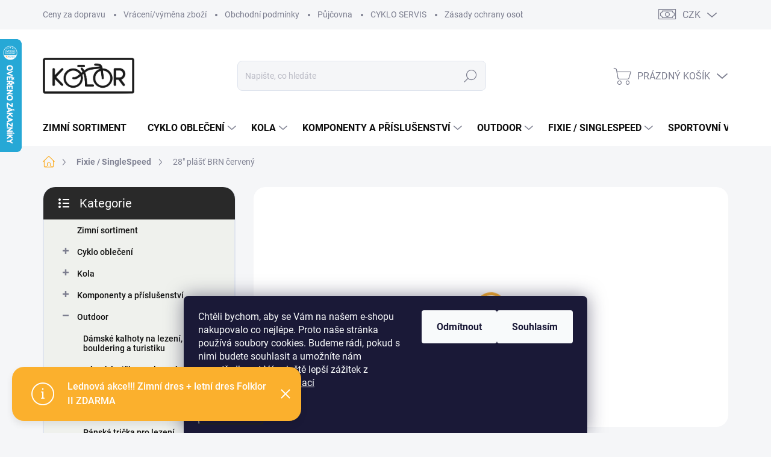

--- FILE ---
content_type: text/html; charset=utf-8
request_url: https://www.kolor.cz/28--plast-brn-cerveny/
body_size: 39495
content:
<!doctype html><html lang="cs" dir="ltr" class="header-background-light external-fonts-loaded"><head><meta charset="utf-8" /><meta name="viewport" content="width=device-width,initial-scale=1" /><title>28&quot; plášť BRN červený - KOLOR</title><link rel="preconnect" href="https://cdn.myshoptet.com" /><link rel="dns-prefetch" href="https://cdn.myshoptet.com" /><link rel="preload" href="https://cdn.myshoptet.com/prj/dist/master/cms/libs/jquery/jquery-1.11.3.min.js" as="script" /><link href="https://cdn.myshoptet.com/prj/dist/master/cms/templates/frontend_templates/shared/css/font-face/open-sans.css" rel="stylesheet"><link href="https://cdn.myshoptet.com/prj/dist/master/cms/templates/frontend_templates/shared/css/font-face/raleway.css" rel="stylesheet"><script>
dataLayer = [];
dataLayer.push({'shoptet' : {
    "pageId": 1431,
    "pageType": "productDetail",
    "currency": "CZK",
    "currencyInfo": {
        "decimalSeparator": ",",
        "exchangeRate": 1,
        "priceDecimalPlaces": 2,
        "symbol": "K\u010d",
        "symbolLeft": 0,
        "thousandSeparator": " "
    },
    "language": "cs",
    "projectId": 493957,
    "product": {
        "id": 2043,
        "guid": "eafa85a6-daa7-11ec-8dc4-ecf4bbd49285",
        "hasVariants": false,
        "codes": [
            {
                "code": 3733
            }
        ],
        "code": "3733",
        "name": "28\" pl\u00e1\u0161\u0165 BRN \u010derven\u00fd",
        "appendix": "",
        "weight": 0,
        "currentCategory": "FIXIE \/ SINGLESPEED",
        "currentCategoryGuid": "4b987cf7-4118-11ee-9337-8647f5da9d6f",
        "defaultCategory": "FIXIE \/ SINGLESPEED",
        "defaultCategoryGuid": "4b987cf7-4118-11ee-9337-8647f5da9d6f",
        "currency": "CZK",
        "priceWithVat": 348
    },
    "stocks": [
        {
            "id": "ext",
            "title": "Sklad",
            "isDeliveryPoint": 0,
            "visibleOnEshop": 1
        }
    ],
    "cartInfo": {
        "id": null,
        "freeShipping": false,
        "freeShippingFrom": 1300,
        "leftToFreeGift": {
            "formattedPrice": "2 500 K\u010d",
            "priceLeft": 2500
        },
        "freeGift": false,
        "leftToFreeShipping": {
            "priceLeft": 1300,
            "dependOnRegion": 0,
            "formattedPrice": "1 300 K\u010d"
        },
        "discountCoupon": [],
        "getNoBillingShippingPrice": {
            "withoutVat": 0,
            "vat": 0,
            "withVat": 0
        },
        "cartItems": [],
        "taxMode": "ORDINARY"
    },
    "cart": [],
    "customer": {
        "priceRatio": 1,
        "priceListId": 1,
        "groupId": null,
        "registered": false,
        "mainAccount": false
    }
}});
dataLayer.push({'cookie_consent' : {
    "marketing": "denied",
    "analytics": "denied"
}});
document.addEventListener('DOMContentLoaded', function() {
    shoptet.consent.onAccept(function(agreements) {
        if (agreements.length == 0) {
            return;
        }
        dataLayer.push({
            'cookie_consent' : {
                'marketing' : (agreements.includes(shoptet.config.cookiesConsentOptPersonalisation)
                    ? 'granted' : 'denied'),
                'analytics': (agreements.includes(shoptet.config.cookiesConsentOptAnalytics)
                    ? 'granted' : 'denied')
            },
            'event': 'cookie_consent'
        });
    });
});
</script>
<meta property="og:type" content="website"><meta property="og:site_name" content="kolor.cz"><meta property="og:url" content="https://www.kolor.cz/28--plast-brn-cerveny/"><meta property="og:title" content='28" plášť BRN červený - KOLOR'><meta name="author" content="KOLOR"><meta name="web_author" content="Shoptet.cz"><meta name="dcterms.rightsHolder" content="www.kolor.cz"><meta name="robots" content="index,follow"><meta property="og:image" content="https://cdn.myshoptet.com/usr/www.kolor.cz/user/shop/big/2043-1_28-22-plast-cerveny.jpg?628b9fa2"><meta property="og:description" content="Cyklistický plášť BRN, ideální pro individualizaci vašeho fixie/single speed kola."><meta name="description" content="Cyklistický plášť BRN, ideální pro individualizaci vašeho fixie/single speed kola."><meta name="google-site-verification" content="r1wbA5Cb_g_ZVW9CGMwxG_AyXxsjrZ8oE8OoTx6mhO0"><meta property="product:price:amount" content="348"><meta property="product:price:currency" content="CZK"><style>:root {--color-primary: #fbb02d;--color-primary-h: 38;--color-primary-s: 96%;--color-primary-l: 58%;--color-primary-hover: #f26b21;--color-primary-hover-h: 21;--color-primary-hover-s: 89%;--color-primary-hover-l: 54%;--color-secondary: #008000;--color-secondary-h: 120;--color-secondary-s: 100%;--color-secondary-l: 25%;--color-secondary-hover: #55a630;--color-secondary-hover-h: 101;--color-secondary-hover-s: 55%;--color-secondary-hover-l: 42%;--color-tertiary: #eff1ed;--color-tertiary-h: 90;--color-tertiary-s: 13%;--color-tertiary-l: 94%;--color-tertiary-hover: #ffbb00;--color-tertiary-hover-h: 44;--color-tertiary-hover-s: 100%;--color-tertiary-hover-l: 50%;--color-header-background: #ffffff;--template-font: "Open Sans";--template-headings-font: "Raleway";--header-background-url: url("[data-uri]");--cookies-notice-background: #1A1937;--cookies-notice-color: #F8FAFB;--cookies-notice-button-hover: #f5f5f5;--cookies-notice-link-hover: #27263f;--templates-update-management-preview-mode-content: "Náhled aktualizací šablony je aktivní pro váš prohlížeč."}</style>
    <script>var shoptet = shoptet || {};</script>
    <script src="https://cdn.myshoptet.com/prj/dist/master/shop/dist/main-3g-header.js.05f199e7fd2450312de2.js"></script>
<!-- User include --><!-- service 1000(633) html code header -->
<link rel="stylesheet" href="https://cdn.myshoptet.com/usr/apollo.jakubtursky.sk/user/documents/assets/main.css?v=1769">

<noscript>
<style>
.before-carousel:before,
.before-carousel:after,
.products-block:after,
.products-block:before,
.p-detail-inner:before,
.p-detail-inner:after{
	display: none;
}

.products-block .product, .products-block .slider-group-products,
.next-to-carousel-banners .banner-wrapper,
.before-carousel .content-wrapper-in,
.p-detail-inner .p-detail-inner-header, .p-detail-inner #product-detail-form {
  opacity: 1;
}

body.type-category .content-wrapper-in,
body.type-manufacturer-detail .content-wrapper-in,
body.type-product .content-wrapper-in {
	visibility: visible!important;
}
</style>
</noscript>

<style>
@font-face {
  font-family: 'apollo';
  font-display: swap;
  src:  url('https://cdn.myshoptet.com/usr/apollo.jakubtursky.sk/user/documents/assets/iconfonts/icomoon.eot?v=107');
  src:  url('https://cdn.myshoptet.com/usr/apollo.jakubtursky.sk/user/documents/assets/iconfonts/icomoon.eot?v=107') format('embedded-opentype'),
    url('https://cdn.myshoptet.com/usr/apollo.jakubtursky.sk/user/documents/assets/iconfonts/icomoon.ttf?v=107') format('truetype'),
    url('https://cdn.myshoptet.com/usr/apollo.jakubtursky.sk/user/documents/assets/iconfonts/icomoon.woff?v=107') format('woff'),
    url('https://cdn.myshoptet.com/usr/apollo.jakubtursky.sk/user/documents/assets/iconfonts/icomoon.svg?v=107') format('svg');
  font-weight: normal;
  font-style: normal;
  font-display: block;
}
.top-navigation-bar .top-nav-button.top-nav-button-login.primary{
	display: none;
}
.basic-description>h3:first-child{
	display: none;
}
/*.header-info-banner-addon{
	background-color: black;
}*/
</style>

<style>
.not-working {
  background-color: rgba(0,0,0, 0.9);
  color: white;
  width: 100%;
  height: 100%;
  position: fixed;
  top: 0;
  left: 0;
  z-index: 9999999;
  text-align: center;
  padding: 50px;
  line-height: 1.6;
  font-size: 16px;
}
</style>

<!-- api 1694(1278) html code header -->
<script type="text/javascript" src="https://app.dekovacka.cz/thankyou.js" async defer></script>
<!-- api 1884(1449) html code header -->
<style>.style-1, .style-2, .style-3 {  --shk-promo-status-active-bg: #04b40b;--shk-promo-status-active-c: #ffffff;--shk-promo-status-error-bg: #b90b0b;--shk-promo-status-error-c: #ffffff;--shk-promo-status-preactive-bg: #e39301;--shk-promo-status-preactive-c: #ffffff;--shk-promo-border-r: 5px;}.style-1 {  --shk-promo-g-border-c:#b7d6e2;--shk-promo-g-bg:#ebf5f9;--shk-promo-g-c:#000000;--shk-promo-g-head-c:#044b67;--shk-promo-g-head-bg:#b7d6e2;--shk-promo-g-price-c:#e92424;--shk-promo-g-normal-price-c:#000000;--shk-promo-g-discount-bg:#ffe0e0;--shk-promo-g-discount-c:#e92424;--shk-promo-g-countdown-c:#000000;--shk-promo-g-countdown-bg:#ffffff;--shk-promo-g-countdown-num-c:#e92424;--shk-promo-g-free-shipping-c:#008605;--shk-promo-g-code-bg:#ffffff;--shk-promo-g-code-bg-hover:#ffffff;--shk-promo-g-code-c:#000000;--shk-promo-g-code-c-hover:#2e7e9e;--shk-promo-g-code-border-c:#b7d6e2;--shk-promo-g-code-border-c-hover:#b7d6e2;--shk-promo-g-code-used-opacity:0.8;--shk-promo-g-button-add-bg:#008c06;--shk-promo-g-button-add-bg-hover:#007006;--shk-promo-g-button-add-c:#ffffff;--shk-promo-g-button-add-c-hover:#ffffff;--shk-promo-g-button-change-bg:#008c06;--shk-promo-g-button-change-bg-hover:#007006;--shk-promo-g-button-change-c:#ffffff;--shk-promo-g-button-change-c-hover:#ffffff;--shk-promo-g-button-remove-bg:#8c1700;--shk-promo-g-button-remove-bg-hover:#641100;--shk-promo-g-button-remove-c:#ffffff;--shk-promo-g-button-remove-c-hover:#ffffff;--shk-promo-d-border-c:#e3d4a6;--shk-promo-d-bg:#f9f1d7;--shk-promo-d-c:#000000;--shk-promo-d-head-c:#6f5402;--shk-promo-d-head-bg:#e3d4a6;--shk-promo-d-price-c:#e92424;--shk-promo-d-normal-price-c:#000000;--shk-promo-d-discount-bg:#ffe0e0;--shk-promo-d-discount-c:#e92424;--shk-promo-d-countdown-c:#000000;--shk-promo-d-countdown-bg:#ffffff;--shk-promo-d-countdown-num-c:#e92424;--shk-promo-d-free-shipping-c:#008605;--shk-promo-d-code-bg:#ffffff;--shk-promo-d-code-bg-hover:#ffffff;--shk-promo-d-code-c:#000000;--shk-promo-d-code-c-hover:#a2852d;--shk-promo-d-code-border-c:#e3d4a6;--shk-promo-d-code-border-c-hover:#e3d4a6;--shk-promo-d-code-used-opacity:0.8;--shk-promo-d-button-add-bg:#008c06;--shk-promo-d-button-add-bg-hover:#007006;--shk-promo-d-button-add-c:#ffffff;--shk-promo-d-button-add-c-hover:#ffffff;--shk-promo-d-button-change-bg:#008c06;--shk-promo-d-button-change-bg-hover:#007006;--shk-promo-d-button-change-c:#ffffff;--shk-promo-d-button-change-c-hover:#ffffff;--shk-promo-d-button-remove-bg:#8c1700;--shk-promo-d-button-remove-bg-hover:#641100;--shk-promo-d-button-remove-c:#ffffff;--shk-promo-d-button-remove-c-hover:#ffffff;}.style-2 {  --shk9-g-2-border-c:#ffd538;--shk9-g-2-bg:#fff9d7;--shk9-g-2-c:#000000;--shk9-g-2-head-c:#000000;--shk9-g-2-head-bg:#ffd538;--shk9-g-2-box-c:#000000;--shk9-g-2-box-bg:#ffd538;--shk9-g-2-price-c:#bc0000;--shk9-g-2-normal-price-c:#A4A4A4;--shk9-g-2-discount-bg:#ffd538;--shk9-g-2-discount-c:#bc0000;--shk9-g-2-discount-c-2:#bc0000;--shk9-g-2-countdown-c:#000000;--shk9-g-2-countdown-bg:#ffffff;--shk9-g-2-countdown-border-c:#ffd538;--shk9-g-2-countdown-num-c:#000000;--shk9-g-2-free-shipping-c:#6d8205;--shk9-g-2-free-shipping-c-2:#6d8205;--shk9-g-2-code-bg:#ffffff;--shk9-g-2-code-bg-hover:#ffffff;--shk9-g-2-code-c:#000000;--shk9-g-2-code-c-hover:#000000;--shk9-g-2-code-border-c:#000000;--shk9-g-2-code-border-c-hover:#000000;--shk9-g-2-code-used-opacity:0.8;--shk9-g-2-button-add-c:#000000;--shk9-g-2-button-add-c-hover:#000000;--shk9-g-2-button-change-c:#000000;--shk9-g-2-button-change-c-hover:#000000;--shk9-g-2-button-remove-c:#000000;--shk9-g-2-button-remove-c-hover:#000000;--shk9-d-2-border-c:#00275b;--shk9-d-2-bg:#ecf5fe;--shk9-d-2-c:#00275b;--shk9-d-2-head-c:#ffffff;--shk9-d-2-head-bg:#00275b;--shk9-d-2-box-c:#ffffff;--shk9-d-2-box-bg:#00275B;--shk9-d-2-price-c:#00275b;--shk9-d-2-normal-price-c:#A4A4A4;--shk9-d-2-discount-bg:#00275b;--shk9-d-2-discount-c:#ffffff;--shk9-d-2-discount-c-2:#ffffff;--shk9-d-2-countdown-c:#00275b;--shk9-d-2-countdown-bg:#ffffff;--shk9-d-2-countdown-border-c:#00275b;--shk9-d-2-countdown-num-c:#00275b;--shk9-d-2-free-shipping-c:#00275b;--shk9-d-2-free-shipping-c-2:#00275b;--shk9-d-2-code-bg:#ffffff;--shk9-d-2-code-bg-hover:#ffffff;--shk9-d-2-code-c:#000000;--shk9-d-2-code-c-hover:#000000;--shk9-d-2-code-border-c:#00275B;--shk9-d-2-code-border-c-hover:#00275B;--shk9-d-2-code-used-opacity:0.8;--shk9-d-2-button-add-c:#00275b;--shk9-d-2-button-add-c-hover:#00275b;--shk9-d-2-button-change-c:#00275b;--shk9-d-2-button-change-c-hover:#00275b;--shk9-d-2-button-remove-c:#00275b;--shk9-d-2-button-remove-c-hover:#00275b;}.style-3 {  --shk9-g-3-box-bg:#f1f1f1;--shk9-g-3-box-bc:#f1f1f1;--shk9-g-3-mt-c:#666666;--shk9-g-3-header-bg:#e0e0e0;--shk9-g-3-header-bc:#f1f1f1;--shk9-g-3-header-c:#414141;--shk9-g-3-discount-c:#bf1515;--shk9-g-3-discount-c-2:#bf1515;--shk9-g-3-discount-bg:#f1f1f1;--shk9-g-3-old-price-c:#666666;--shk9-g-3-promo-price-c:#333333;--shk9-g-3-pi-bc:#000000;--shk9-g-3-pi-bg:#ffffff;--shk9-g-3-pi-label-c:#000000;--shk9-g-3-pc-bg:#ffdf4f;--shk9-g-3-pc-c:#000000;--shk9-g-3-pc-bg-h:#ffdf4f;--shk9-g-3-pc-c-h:#000000;--shk9-g-3-fs-c:#0a7c07;--shk9-g-3-b-add-c:#000000;--shk9-g-3-b-add-c-h:#000000;--shk9-g-3-b-change-c:#000000;--shk9-g-3-b-change-c-h:#000000;--shk9-g-3-b-remove-c:#000000;--shk9-g-3-b-remove-c-h:#000000;--shk9-g-3-cd-bg:#ffdf4f;--shk9-g-3-cd-c:#1c1c1c;--shk9-g-3-cd-num-c:#1c1c1c;--shk9-d-3-box-bg:#f1f1f1;--shk9-d-3-box-bc:#f1f1f1;--shk9-d-3-mt-c:#666666;--shk9-d-3-header-bg:#e0e0e0;--shk9-d-3-header-bc:#f1f1f1;--shk9-d-3-header-c:#414141;--shk9-d-3-discount-c:#bf1515;--shk9-d-3-discount-c-2:#bf1515;--shk9-d-3-discount-bg:#f1f1f1;--shk9-d-3-old-price-c:#666666;--shk9-d-3-promo-price-c:#333333;--shk9-d-3-pi-bc:#000000;--shk9-d-3-pi-bg:#ffffff;--shk9-d-3-pi-label-c:#000000;--shk9-d-3-pc-bg:#ffdf4f;--shk9-d-3-pc-c:#000000;--shk9-d-3-pc-bg-h:#ffdf4f;--shk9-d-3-pc-c-h:#000000;--shk9-d-3-fs-c:#0a7c07;--shk9-d-3-b-add-c:#000000;--shk9-d-3-b-add-c-h:#000000;--shk9-d-3-b-change-c:#000000;--shk9-d-3-b-change-c-h:#000000;--shk9-d-3-b-remove-c:#000000;--shk9-d-3-b-remove-c-h:#000000;--shk9-d-3-cd-bg:#ffdf4f;--shk9-d-3-cd-c:#1c1c1c;--shk9-d-3-cd-num-c:#1c1c1c;} .flag.flag-promo-extra-sleva, .pr-list-flag-promo-extra-sleva, .bool-promo-extra-sleva, .flag.flag-promo-unikatni-sleva, .pr-list-flag-promo-unikatni-sleva, .bool-promo-unikatni-sleva {--shk-promo-flag-extra-bg: #bc0000;--shk-promo-flag-extra-c: #ffffff;--shk-promo-flag-uni-bg: #cc0380;--shk-promo-flag-uni-c: #ffffff;} </style>
<!-- service 565(213) html code header -->
<!--
<link rel="stylesheet" type="text/css" href="https://app.visual.ws/gpwebpay_shoptet/shoptet.css">
<script async defer type="text/javascript" src="https://app.visual.ws/gpwebpay_shoptet/shoptet.js"></script>
-->
<!-- service 1884(1449) html code header -->
<link rel="stylesheet" href="https://cdn.myshoptet.com/addons/shop-factory-doplnky-FE/dynamicke-akce-a-slevy/styles.header.min.css?1f6e9d01848af98883e63cadbb0bca6c8a753698">
<!-- service 2370(1874) html code header -->
<link rel="stylesheet" href="https://cdn.myshoptet.com/addons/jakubtursky/shoptet-banner-nameday-addons/styles.header.min.css?203da45c4771b1b419b6e18b66f5572a07fb42f1">
<!-- service 425(79) html code header -->
<style>
.hodnoceni:before{content: "Jak o nás mluví zákazníci";}
.hodnoceni.svk:before{content: "Ako o nás hovoria zákazníci";}
.hodnoceni.hun:before{content: "Mit mondanak rólunk a felhasználók";}
.hodnoceni.pl:before{content: "Co mówią o nas klienci";}
.hodnoceni.eng:before{content: "Customer reviews";}
.hodnoceni.de:before{content: "Was unsere Kunden über uns denken";}
.hodnoceni.ro:before{content: "Ce spun clienții despre noi";}
.hodnoceni{margin: 20px auto;}
body:not(.paxio-merkur):not(.venus):not(.jupiter) .hodnoceni .vote-wrap {border: 0 !important;width: 24.5%;flex-basis: 25%;padding: 10px 20px !important;display: inline-block;margin: 0;vertical-align: top;}
.multiple-columns-body #content .hodnoceni .vote-wrap {width: 49%;flex-basis: 50%;}
.hodnoceni .votes-wrap {display: block; border: 1px solid #f7f7f7;margin: 0;width: 100%;max-width: none;padding: 10px 0; background: #fff;}
.hodnoceni .vote-wrap:nth-child(n+5){display: none !important;}
.hodnoceni:before{display: block;font-size: 18px;padding: 10px 20px;background: #fcfcfc;}
.sidebar .hodnoceni .vote-pic, .sidebar .hodnoceni .vote-initials{display: block;}
.sidebar .hodnoceni .vote-wrap, #column-l #column-l-in .hodnoceni .vote-wrap {width: 100% !important; display: block;}
.hodnoceni > a{display: block;text-align: right;padding-top: 6px;}
.hodnoceni > a:after{content: "››";display: inline-block;margin-left: 2px;}
.sidebar .hodnoceni:before, #column-l #column-l-in .hodnoceni:before {background: none !important; padding-left: 0 !important;}
.template-10 .hodnoceni{max-width: 952px !important;}
.page-detail .hodnoceni > a{font-size: 14px;}
.page-detail .hodnoceni{margin-bottom: 30px;}
@media screen and (min-width: 992px) and (max-width: 1199px) {
.hodnoceni .vote-rating{display: block;}
.hodnoceni .vote-time{display: block;margin-top: 3px;}
.hodnoceni .vote-delimeter{display: none;}
}
@media screen and (max-width: 991px) {
body:not(.paxio-merkur):not(.venus):not(.jupiter) .hodnoceni .vote-wrap {width: 49%;flex-basis: 50%;}
.multiple-columns-body #content .hodnoceni .vote-wrap {width: 99%;flex-basis: 100%;}
}
@media screen and (max-width: 767px) {
body:not(.paxio-merkur):not(.venus):not(.jupiter) .hodnoceni .vote-wrap {width: 99%;flex-basis: 100%;}
}
.home #main-product .hodnoceni{margin: 0 0 60px 0;}
.hodnoceni .votes-wrap.admin-response{display: none !important;}
.hodnoceni .vote-pic {width: 100px;}
.hodnoceni .vote-delimeter{display: none;}
.hodnoceni .vote-rating{display: block;}
.hodnoceni .vote-time {display: block;margin-top: 5px;}
@media screen and (min-width: 768px){
.template-12 .hodnoceni{max-width: 747px; margin-left: auto; margin-right: auto;}
}
@media screen and (min-width: 992px){
.template-12 .hodnoceni{max-width: 972px;}
}
@media screen and (min-width: 1200px){
.template-12 .hodnoceni{max-width: 1418px;}
}
.template-14 .hodnoceni .vote-initials{margin: 0 auto;}
.vote-pic img::before {display: none;}
.hodnoceni + .hodnoceni {display: none;}
</style>
<!-- service 1908(1473) html code header -->
<script type="text/javascript">
    var eshop = {
        'host': 'www.kolor.cz',
        'projectId': 493957,
        'template': 'Classic',
        'lang': 'cs',
    };
</script>

<link href="https://cdn.myshoptet.com/usr/honzabartos.myshoptet.com/user/documents/style.css?v=292" rel="stylesheet"/>
<script src="https://cdn.myshoptet.com/usr/honzabartos.myshoptet.com/user/documents/script.js?v=298" type="text/javascript"></script>

<style>
.up-callout {
    background-color: rgba(33, 150, 243, 0.1); /* Soft info blue with transparency */
    border: 1px solid rgba(33, 150, 243, 0.3); /* Subtle blue border */
    border-radius: 8px; /* Rounded corners */
    padding: 15px 20px; /* Comfortable padding */
    box-shadow: 0 2px 5px rgba(0, 0, 0, 0.1); /* Subtle shadow for depth */
    max-width: 600px; /* Optional: Limits width for readability */
    margin: 20px auto; /* Centers the box with some spacing */
}

.up-callout p {
    margin: 0; /* Removes default paragraph margin */
    color: #333; /* Dark text for contrast */
    font-size: 16px; /* Readable font size */
    line-height: 1.5; /* Improves readability */
}
</style>
<!-- project html code header -->
<meta name="google-site-verification" content="9e-iLD96YUNoCMdF_xZSjlKBMtevyDUt0_CzAkeikv0" />
<meta name="seznam-wmt" content="iFIAiHs1M5LQDixZbgedXOOy3m6jBxZv" />


<style>

.partners__image-block{
	height: 95px;
  max-width: 80%;
}

@media (min-width: 768px){
	.partners__image-block {
    height: 150px;
    max-width: 160px;
	}
  #header .site-name a img{
  	height: 60px;
  }
}

@media (min-width: 768px) {

		#header .site-name {
			display: flex;
			align-items: center;
		}

		#header .site-name a img {
			max-height: 120px;
			max-width: 300px;
		}
	}

	@media (max-width: 767px) {
		.top-navigation-bar .site-name a img {
			max-height: 40px;
		}
	}
  
  @media (min-width: 992px) {
		.header-top {
			padding-top: 50px;
			padding-bottom: 30px;
		}

		.popup-widget.login-widget {
			top: 150px;
		}

		.popup-widget.cart-widget {
			top: 150px;
		}

		.admin-logged .popup-widget.login-widget {
			top: 175px;
		}

		.admin-logged .popup-widget.cart-widget {
			top: 175px;
		}
	}

</style>
<script>
$(document).ready(function() {
function homePageOnly(){
$(".blog-hp").load("/novinky-nejen-pro-cyklisty/ .news-wrapper");
}
if($('body.type-index').length){
homePageOnly();
}
});
</script>

<style>
[class~=blog-hp]:before {
    content: "Novinky nejen pro cyklisty";
}
</style>


<style>
:root {
/* Nastavenie štýlov, farieb*/
--banner-nameday-zaoblenie: 10px;
--banner-nameday-pozadie: #ffffff;
--banner-nameday-pozadie-hover: #ffffff;
--banner-nameday-pozadie-vnutorny-box: #f0f0f0;
--banner-nameday-farba-nadpis: var(--color-primary);
--banner-nameday-farba-druhy-nadpis: #363636;
--banner-nameday-pozadie-tlacidla: var(--color-primary);
--banner-nameday-pozadie-tlacidla-hover: var(--color-primary-hover);
--banner-nameday-farba-tlacidla: #fff;
--banner-nameday-farba-ohranicenia: var(--color-primary);
}
</style>

<!-- /User include --><link rel="shortcut icon" href="/favicon.ico" type="image/x-icon" /><link rel="canonical" href="https://www.kolor.cz/28--plast-brn-cerveny/" />    <script>
        var _hwq = _hwq || [];
        _hwq.push(['setKey', 'F080DA7CD3DCA83B19A0D9BCB4AE8288']);
        _hwq.push(['setTopPos', '0']);
        _hwq.push(['showWidget', '21']);
        (function() {
            var ho = document.createElement('script');
            ho.src = 'https://cz.im9.cz/direct/i/gjs.php?n=wdgt&sak=F080DA7CD3DCA83B19A0D9BCB4AE8288';
            var s = document.getElementsByTagName('script')[0]; s.parentNode.insertBefore(ho, s);
        })();
    </script>
    <!-- Global site tag (gtag.js) - Google Analytics -->
    <script async src="https://www.googletagmanager.com/gtag/js?id=17746616009"></script>
    <script>
        
        window.dataLayer = window.dataLayer || [];
        function gtag(){dataLayer.push(arguments);}
        

                    console.debug('default consent data');

            gtag('consent', 'default', {"ad_storage":"denied","analytics_storage":"denied","ad_user_data":"denied","ad_personalization":"denied","wait_for_update":500});
            dataLayer.push({
                'event': 'default_consent'
            });
        
        gtag('js', new Date());

        
                gtag('config', 'G-1L6LEB330C', {"groups":"GA4","send_page_view":false,"content_group":"productDetail","currency":"CZK","page_language":"cs"});
        
                gtag('config', 'AW-10795887717', {"allow_enhanced_conversions":true});
        
                gtag('config', 'AW-17746616009', {"allow_enhanced_conversions":true});
        
        
        
        
                    gtag('event', 'page_view', {"send_to":"GA4","page_language":"cs","content_group":"productDetail","currency":"CZK"});
        
                gtag('set', 'currency', 'CZK');

        gtag('event', 'view_item', {
            "send_to": "UA",
            "items": [
                {
                    "id": "3733",
                    "name": "28\" pl\u00e1\u0161\u0165 BRN \u010derven\u00fd",
                    "category": "FIXIE \/ SINGLESPEED",
                                                            "price": 287.6
                }
            ]
        });
        
        
        
        
        
                    gtag('event', 'view_item', {"send_to":"GA4","page_language":"cs","content_group":"productDetail","value":287.60000000000002,"currency":"CZK","items":[{"item_id":"3733","item_name":"28\" pl\u00e1\u0161\u0165 BRN \u010derven\u00fd","item_category":"FIXIE \/ SINGLESPEED","price":287.60000000000002,"quantity":1,"index":0}]});
        
        
        
        
        
        
        
        document.addEventListener('DOMContentLoaded', function() {
            if (typeof shoptet.tracking !== 'undefined') {
                for (var id in shoptet.tracking.bannersList) {
                    gtag('event', 'view_promotion', {
                        "send_to": "UA",
                        "promotions": [
                            {
                                "id": shoptet.tracking.bannersList[id].id,
                                "name": shoptet.tracking.bannersList[id].name,
                                "position": shoptet.tracking.bannersList[id].position
                            }
                        ]
                    });
                }
            }

            shoptet.consent.onAccept(function(agreements) {
                if (agreements.length !== 0) {
                    console.debug('gtag consent accept');
                    var gtagConsentPayload =  {
                        'ad_storage': agreements.includes(shoptet.config.cookiesConsentOptPersonalisation)
                            ? 'granted' : 'denied',
                        'analytics_storage': agreements.includes(shoptet.config.cookiesConsentOptAnalytics)
                            ? 'granted' : 'denied',
                                                                                                'ad_user_data': agreements.includes(shoptet.config.cookiesConsentOptPersonalisation)
                            ? 'granted' : 'denied',
                        'ad_personalization': agreements.includes(shoptet.config.cookiesConsentOptPersonalisation)
                            ? 'granted' : 'denied',
                        };
                    console.debug('update consent data', gtagConsentPayload);
                    gtag('consent', 'update', gtagConsentPayload);
                    dataLayer.push(
                        { 'event': 'update_consent' }
                    );
                }
            });
        });
    </script>
<script>
    (function(t, r, a, c, k, i, n, g) { t['ROIDataObject'] = k;
    t[k]=t[k]||function(){ (t[k].q=t[k].q||[]).push(arguments) },t[k].c=i;n=r.createElement(a),
    g=r.getElementsByTagName(a)[0];n.async=1;n.src=c;g.parentNode.insertBefore(n,g)
    })(window, document, 'script', '//www.heureka.cz/ocm/sdk.js?source=shoptet&version=2&page=product_detail', 'heureka', 'cz');

    heureka('set_user_consent', 0);
</script>
</head><body class="desktop id-1431 in-fixie-singlespeed template-11 type-product type-detail multiple-columns-body columns-mobile-2 columns-3 blank-mode blank-mode-css ums_forms_redesign--off ums_a11y_category_page--on ums_discussion_rating_forms--off ums_flags_display_unification--on ums_a11y_login--on mobile-header-version-1">
        <div id="fb-root"></div>
        <script>
            window.fbAsyncInit = function() {
                FB.init({
//                    appId            : 'your-app-id',
                    autoLogAppEvents : true,
                    xfbml            : true,
                    version          : 'v19.0'
                });
            };
        </script>
        <script async defer crossorigin="anonymous" src="https://connect.facebook.net/cs_CZ/sdk.js"></script>    <div class="siteCookies siteCookies--bottom siteCookies--dark js-siteCookies" role="dialog" data-testid="cookiesPopup" data-nosnippet>
        <div class="siteCookies__form">
            <div class="siteCookies__content">
                <div class="siteCookies__text">
                    <span>Chtěli bychom, aby se Vám na našem e-shopu nakupovalo co nejlépe. Proto naše stránka používá soubory cookies. Budeme rádi, pokud s nimi budete souhlasit a umožníte nám zprostředkovat Vám ještě lepší zážitek z nakupování.</span> <a href="/zasady-ochrany-osobnich-udaju/" target="_blank" rel="noopener noreferrer">Více informací</a>
                </div>
                <p class="siteCookies__links">
                    <button class="siteCookies__link js-cookies-settings" aria-label="Nastavení cookies" data-testid="cookiesSettings">Nastavení</button>
                </p>
            </div>
            <div class="siteCookies__buttonWrap">
                                    <button class="siteCookies__button js-cookiesConsentSubmit" value="reject" aria-label="Odmítnout cookies" data-testid="buttonCookiesReject">Odmítnout</button>
                                <button class="siteCookies__button js-cookiesConsentSubmit" value="all" aria-label="Přijmout cookies" data-testid="buttonCookiesAccept">Souhlasím</button>
            </div>
        </div>
        <script>
            document.addEventListener("DOMContentLoaded", () => {
                const siteCookies = document.querySelector('.js-siteCookies');
                document.addEventListener("scroll", shoptet.common.throttle(() => {
                    const st = document.documentElement.scrollTop;
                    if (st > 1) {
                        siteCookies.classList.add('siteCookies--scrolled');
                    } else {
                        siteCookies.classList.remove('siteCookies--scrolled');
                    }
                }, 100));
            });
        </script>
    </div>
<a href="#content" class="skip-link sr-only">Přejít na obsah</a><div class="overall-wrapper"><div class="site-msg information"><div class="container"><div class="text">Lednová akce!!! Zimní dres + letní dres Folklor II ZDARMA</div><div class="close js-close-information-msg"></div></div></div><div class="user-action"><div class="container">
    <div class="user-action-in">
                    <div id="login" class="user-action-login popup-widget login-widget" role="dialog" aria-labelledby="loginHeading">
        <div class="popup-widget-inner">
                            <h2 id="loginHeading">Přihlášení k vašemu účtu</h2><div id="customerLogin"><form action="/action/Customer/Login/" method="post" id="formLoginIncluded" class="csrf-enabled formLogin" data-testid="formLogin"><input type="hidden" name="referer" value="" /><div class="form-group"><div class="input-wrapper email js-validated-element-wrapper no-label"><input type="email" name="email" class="form-control" autofocus placeholder="E-mailová adresa (např. jan@novak.cz)" data-testid="inputEmail" autocomplete="email" required /></div></div><div class="form-group"><div class="input-wrapper password js-validated-element-wrapper no-label"><input type="password" name="password" class="form-control" placeholder="Heslo" data-testid="inputPassword" autocomplete="current-password" required /><span class="no-display">Nemůžete vyplnit toto pole</span><input type="text" name="surname" value="" class="no-display" /></div></div><div class="form-group"><div class="login-wrapper"><button type="submit" class="btn btn-secondary btn-text btn-login" data-testid="buttonSubmit">Přihlásit se</button><div class="password-helper"><a href="/registrace/" data-testid="signup" rel="nofollow">Nová registrace</a><a href="/klient/zapomenute-heslo/" rel="nofollow">Zapomenuté heslo</a></div></div></div></form>
</div>                    </div>
    </div>

                            <div id="cart-widget" class="user-action-cart popup-widget cart-widget loader-wrapper" data-testid="popupCartWidget" role="dialog" aria-hidden="true">
    <div class="popup-widget-inner cart-widget-inner place-cart-here">
        <div class="loader-overlay">
            <div class="loader"></div>
        </div>
    </div>

    <div class="cart-widget-button">
        <a href="/kosik/" class="btn btn-conversion" id="continue-order-button" rel="nofollow" data-testid="buttonNextStep">Pokračovat do košíku</a>
    </div>
</div>
            </div>
</div>
</div><div class="top-navigation-bar" data-testid="topNavigationBar">

    <div class="container">

        <div class="top-navigation-contacts">
            <strong>Zákaznická podpora:</strong><a href="tel:+420732303223" class="project-phone" aria-label="Zavolat na +420732303223" data-testid="contactboxPhone"><span>+420 732 303 223</span></a><a href="mailto:info@kolor.cz" class="project-email" data-testid="contactboxEmail"><span>info@kolor.cz</span></a>        </div>

                            <div class="top-navigation-menu">
                <div class="top-navigation-menu-trigger"></div>
                <ul class="top-navigation-bar-menu">
                                            <li class="top-navigation-menu-item-897">
                            <a href="/ceny-za-dopravu/">Ceny za dopravu</a>
                        </li>
                                            <li class="top-navigation-menu-item-900">
                            <a href="/vraceni-vymena-zbozi/">Vrácení/výměna zboží</a>
                        </li>
                                            <li class="top-navigation-menu-item-39">
                            <a href="/obchodni-podminky/">Obchodní podmínky</a>
                        </li>
                                            <li class="top-navigation-menu-item-1281">
                            <a href="/pujcovna/">Půjčovna</a>
                        </li>
                                            <li class="top-navigation-menu-item-1260">
                            <a href="/cyklo-servis/">CYKLO SERVIS</a>
                        </li>
                                            <li class="top-navigation-menu-item-691">
                            <a href="/zasady-ochrany-osobnich-udaju/">Zásady ochrany osobních údajů</a>
                        </li>
                                            <li class="top-navigation-menu-item-909">
                            <a href="/cookies/">Cookies</a>
                        </li>
                                    </ul>
                <ul class="top-navigation-bar-menu-helper"></ul>
            </div>
        
        <div class="top-navigation-tools top-navigation-tools--language">
            <div class="responsive-tools">
                <a href="#" class="toggle-window" data-target="search" aria-label="Hledat" data-testid="linkSearchIcon"></a>
                                                            <a href="#" class="toggle-window" data-target="login"></a>
                                                    <a href="#" class="toggle-window" data-target="navigation" aria-label="Menu" data-testid="hamburgerMenu"></a>
            </div>
                <div class="dropdown">
        <span>Ceny v:</span>
        <button id="topNavigationDropdown" type="button" data-toggle="dropdown" aria-haspopup="true" aria-expanded="false">
            CZK
            <span class="caret"></span>
        </button>
        <ul class="dropdown-menu" aria-labelledby="topNavigationDropdown"><li><a href="/action/Currency/changeCurrency/?currencyCode=CZK" rel="nofollow">CZK</a></li><li><a href="/action/Currency/changeCurrency/?currencyCode=EUR" rel="nofollow">EUR</a></li></ul>
    </div>
            <button class="top-nav-button top-nav-button-login toggle-window" type="button" data-target="login" aria-haspopup="dialog" aria-controls="login" aria-expanded="false" data-testid="signin"><span>Přihlášení</span></button>        </div>

    </div>

</div>
<header id="header"><div class="container navigation-wrapper">
    <div class="header-top">
        <div class="site-name-wrapper">
            <div class="site-name"><a href="/" data-testid="linkWebsiteLogo"><img src="https://cdn.myshoptet.com/usr/www.kolor.cz/user/logos/logo_fat_jpeg.jpg" alt="KOLOR" fetchpriority="low" /></a></div>        </div>
        <div class="search" itemscope itemtype="https://schema.org/WebSite">
            <meta itemprop="headline" content="FIXIE / SINGLESPEED"/><meta itemprop="url" content="https://www.kolor.cz"/><meta itemprop="text" content="Cyklistický plášť BRN, ideální pro individualizaci vašeho fixie/single speed kola."/>            <form action="/action/ProductSearch/prepareString/" method="post"
    id="formSearchForm" class="search-form compact-form js-search-main"
    itemprop="potentialAction" itemscope itemtype="https://schema.org/SearchAction" data-testid="searchForm">
    <fieldset>
        <meta itemprop="target"
            content="https://www.kolor.cz/vyhledavani/?string={string}"/>
        <input type="hidden" name="language" value="cs"/>
        
            
<input
    type="search"
    name="string"
        class="query-input form-control search-input js-search-input"
    placeholder="Napište, co hledáte"
    autocomplete="off"
    required
    itemprop="query-input"
    aria-label="Vyhledávání"
    data-testid="searchInput"
>
            <button type="submit" class="btn btn-default" data-testid="searchBtn">Hledat</button>
        
    </fieldset>
</form>
        </div>
        <div class="navigation-buttons">
                
    <a href="/kosik/" class="btn btn-icon toggle-window cart-count" data-target="cart" data-hover="true" data-redirect="true" data-testid="headerCart" rel="nofollow" aria-haspopup="dialog" aria-expanded="false" aria-controls="cart-widget">
        
                <span class="sr-only">Nákupní košík</span>
        
            <span class="cart-price visible-lg-inline-block" data-testid="headerCartPrice">
                                    Prázdný košík                            </span>
        
    
            </a>
        </div>
    </div>
    <nav id="navigation" aria-label="Hlavní menu" data-collapsible="true"><div class="navigation-in menu"><ul class="menu-level-1" role="menubar" data-testid="headerMenuItems"><li class="menu-item-1676" role="none"><a href="/zimni-sortiment/" data-testid="headerMenuItem" role="menuitem" aria-expanded="false"><b>Zimní sortiment</b></a></li>
<li class="menu-item-723 ext" role="none"><a href="/cyklo-obleceni/" data-testid="headerMenuItem" role="menuitem" aria-haspopup="true" aria-expanded="false"><b>Cyklo oblečení</b><span class="submenu-arrow"></span></a><ul class="menu-level-2" aria-label="Cyklo oblečení" tabindex="-1" role="menu"><li class="menu-item-939" role="none"><a href="/cyklisticke-cepice/" class="menu-image" data-testid="headerMenuItem" tabindex="-1" aria-hidden="true"><img src="data:image/svg+xml,%3Csvg%20width%3D%22140%22%20height%3D%22100%22%20xmlns%3D%22http%3A%2F%2Fwww.w3.org%2F2000%2Fsvg%22%3E%3C%2Fsvg%3E" alt="" aria-hidden="true" width="140" height="100"  data-src="https://cdn.myshoptet.com/usr/www.kolor.cz/user/categories/thumb/0036978_vintage-cycling-caps-panasonic-sportlife.jpeg" fetchpriority="low" /></a><div><a href="/cyklisticke-cepice/" data-testid="headerMenuItem" role="menuitem"><span>Cyklistické čepice</span></a>
                        </div></li><li class="menu-item-726 has-third-level" role="none"><a href="/funkcni-trika/" class="menu-image" data-testid="headerMenuItem" tabindex="-1" aria-hidden="true"><img src="data:image/svg+xml,%3Csvg%20width%3D%22140%22%20height%3D%22100%22%20xmlns%3D%22http%3A%2F%2Fwww.w3.org%2F2000%2Fsvg%22%3E%3C%2Fsvg%3E" alt="" aria-hidden="true" width="140" height="100"  data-src="https://cdn.myshoptet.com/usr/www.kolor.cz/user/categories/thumb/triko_czech.jpg" fetchpriority="low" /></a><div><a href="/funkcni-trika/" data-testid="headerMenuItem" role="menuitem"><span>Funkční trika</span></a>
                                                    <ul class="menu-level-3" role="menu">
                                                                    <li class="menu-item-1340" role="none">
                                        <a href="/damska-funkcni-trika/" data-testid="headerMenuItem" role="menuitem">
                                            Dámská funkční trika</a>,                                    </li>
                                                                    <li class="menu-item-1343" role="none">
                                        <a href="/panska-funkcni-trika/" data-testid="headerMenuItem" role="menuitem">
                                            Pánská funkční trika</a>,                                    </li>
                                                                    <li class="menu-item-1346" role="none">
                                        <a href="/detska-funkcni-trika/" data-testid="headerMenuItem" role="menuitem">
                                            Dětská funkční trika</a>                                    </li>
                                                            </ul>
                        </div></li><li class="menu-item-792 has-third-level" role="none"><a href="/dresy-kratky-rukav/" class="menu-image" data-testid="headerMenuItem" tabindex="-1" aria-hidden="true"><img src="data:image/svg+xml,%3Csvg%20width%3D%22140%22%20height%3D%22100%22%20xmlns%3D%22http%3A%2F%2Fwww.w3.org%2F2000%2Fsvg%22%3E%3C%2Fsvg%3E" alt="" aria-hidden="true" width="140" height="100"  data-src="https://cdn.myshoptet.com/usr/www.kolor.cz/user/categories/thumb/4.png" fetchpriority="low" /></a><div><a href="/dresy-kratky-rukav/" data-testid="headerMenuItem" role="menuitem"><span>Dresy - krátký rukáv</span></a>
                                                    <ul class="menu-level-3" role="menu">
                                                                    <li class="menu-item-1349" role="none">
                                        <a href="/panske-dresy-s-kratkym-rukavem/" data-testid="headerMenuItem" role="menuitem">
                                            Pánské dresy s krátkým rukávem</a>,                                    </li>
                                                                    <li class="menu-item-1352" role="none">
                                        <a href="/damske-dresy-s-kratkym-rukavem/" data-testid="headerMenuItem" role="menuitem">
                                            Dámské dresy s krátkým rukávem</a>,                                    </li>
                                                                    <li class="menu-item-1355" role="none">
                                        <a href="/detske-dresy-s-kratkym-rukavem/" data-testid="headerMenuItem" role="menuitem">
                                            Dětské dresy s krátkým rukávem</a>                                    </li>
                                                            </ul>
                        </div></li><li class="menu-item-789" role="none"><a href="/dresy-dlouhy-rukav/" class="menu-image" data-testid="headerMenuItem" tabindex="-1" aria-hidden="true"><img src="data:image/svg+xml,%3Csvg%20width%3D%22140%22%20height%3D%22100%22%20xmlns%3D%22http%3A%2F%2Fwww.w3.org%2F2000%2Fsvg%22%3E%3C%2Fsvg%3E" alt="" aria-hidden="true" width="140" height="100"  data-src="https://cdn.myshoptet.com/usr/www.kolor.cz/user/categories/thumb/2.png" fetchpriority="low" /></a><div><a href="/dresy-dlouhy-rukav/" data-testid="headerMenuItem" role="menuitem"><span>Dresy - dlouhý rukáv</span></a>
                        </div></li><li class="menu-item-795" role="none"><a href="/mtb-dresy/" class="menu-image" data-testid="headerMenuItem" tabindex="-1" aria-hidden="true"><img src="data:image/svg+xml,%3Csvg%20width%3D%22140%22%20height%3D%22100%22%20xmlns%3D%22http%3A%2F%2Fwww.w3.org%2F2000%2Fsvg%22%3E%3C%2Fsvg%3E" alt="" aria-hidden="true" width="140" height="100"  data-src="https://cdn.myshoptet.com/usr/www.kolor.cz/user/categories/thumb/5.png" fetchpriority="low" /></a><div><a href="/mtb-dresy/" data-testid="headerMenuItem" role="menuitem"><span>MTB dresy</span></a>
                        </div></li><li class="menu-item-804" role="none"><a href="/zimni-dresy/" class="menu-image" data-testid="headerMenuItem" tabindex="-1" aria-hidden="true"><img src="data:image/svg+xml,%3Csvg%20width%3D%22140%22%20height%3D%22100%22%20xmlns%3D%22http%3A%2F%2Fwww.w3.org%2F2000%2Fsvg%22%3E%3C%2Fsvg%3E" alt="" aria-hidden="true" width="140" height="100"  data-src="https://cdn.myshoptet.com/usr/www.kolor.cz/user/categories/thumb/8.png" fetchpriority="low" /></a><div><a href="/zimni-dresy/" data-testid="headerMenuItem" role="menuitem"><span>Zimní dresy</span></a>
                        </div></li><li class="menu-item-729 has-third-level" role="none"><a href="/kalhoty-a-kratasy/" class="menu-image" data-testid="headerMenuItem" tabindex="-1" aria-hidden="true"><img src="data:image/svg+xml,%3Csvg%20width%3D%22140%22%20height%3D%22100%22%20xmlns%3D%22http%3A%2F%2Fwww.w3.org%2F2000%2Fsvg%22%3E%3C%2Fsvg%3E" alt="" aria-hidden="true" width="140" height="100"  data-src="https://cdn.myshoptet.com/usr/www.kolor.cz/user/categories/thumb/3.png" fetchpriority="low" /></a><div><a href="/kalhoty-a-kratasy/" data-testid="headerMenuItem" role="menuitem"><span>Kalhoty a kraťasy</span></a>
                                                    <ul class="menu-level-3" role="menu">
                                                                    <li class="menu-item-1358" role="none">
                                        <a href="/panske-kalhoty-a-kratasy/" data-testid="headerMenuItem" role="menuitem">
                                            Pánské kalhoty a kraťasy</a>,                                    </li>
                                                                    <li class="menu-item-1361" role="none">
                                        <a href="/damske-kratasy--sukne-a-kalhoty/" data-testid="headerMenuItem" role="menuitem">
                                            Dámské kraťasy, sukně a kalhoty.</a>                                    </li>
                                                            </ul>
                        </div></li><li class="menu-item-801 has-third-level" role="none"><a href="/rukavice-a-doplnky/" class="menu-image" data-testid="headerMenuItem" tabindex="-1" aria-hidden="true"><img src="data:image/svg+xml,%3Csvg%20width%3D%22140%22%20height%3D%22100%22%20xmlns%3D%22http%3A%2F%2Fwww.w3.org%2F2000%2Fsvg%22%3E%3C%2Fsvg%3E" alt="" aria-hidden="true" width="140" height="100"  data-src="https://cdn.myshoptet.com/usr/www.kolor.cz/user/categories/thumb/7.png" fetchpriority="low" /></a><div><a href="/rukavice-a-doplnky/" data-testid="headerMenuItem" role="menuitem"><span>Rukavice a doplňky</span></a>
                                                    <ul class="menu-level-3" role="menu">
                                                                    <li class="menu-item-1406" role="none">
                                        <a href="/rukavice-kratkoprste/" data-testid="headerMenuItem" role="menuitem">
                                            Rukavice krátkoprsté</a>,                                    </li>
                                                                    <li class="menu-item-1409" role="none">
                                        <a href="/rukavice-dlouhoprste/" data-testid="headerMenuItem" role="menuitem">
                                            Rukavice dlouhoprsté</a>,                                    </li>
                                                                    <li class="menu-item-1494" role="none">
                                        <a href="/zimni-cyklisticke-rukavice/" data-testid="headerMenuItem" role="menuitem">
                                            Zimní cyklistické rukavice</a>                                    </li>
                                                            </ul>
                        </div></li><li class="menu-item-1023" role="none"><a href="/bundy-a-vetrovky/" class="menu-image" data-testid="headerMenuItem" tabindex="-1" aria-hidden="true"><img src="data:image/svg+xml,%3Csvg%20width%3D%22140%22%20height%3D%22100%22%20xmlns%3D%22http%3A%2F%2Fwww.w3.org%2F2000%2Fsvg%22%3E%3C%2Fsvg%3E" alt="" aria-hidden="true" width="140" height="100"  data-src="https://cdn.myshoptet.com/usr/www.kolor.cz/user/categories/thumb/7vdhrfv8.jpeg" fetchpriority="low" /></a><div><a href="/bundy-a-vetrovky/" data-testid="headerMenuItem" role="menuitem"><span>Bundy a větrovky</span></a>
                        </div></li><li class="menu-item-798" role="none"><a href="/ponozky/" class="menu-image" data-testid="headerMenuItem" tabindex="-1" aria-hidden="true"><img src="data:image/svg+xml,%3Csvg%20width%3D%22140%22%20height%3D%22100%22%20xmlns%3D%22http%3A%2F%2Fwww.w3.org%2F2000%2Fsvg%22%3E%3C%2Fsvg%3E" alt="" aria-hidden="true" width="140" height="100"  data-src="https://cdn.myshoptet.com/usr/www.kolor.cz/user/categories/thumb/6.png" fetchpriority="low" /></a><div><a href="/ponozky/" data-testid="headerMenuItem" role="menuitem"><span>Ponožky</span></a>
                        </div></li><li class="menu-item-1412" role="none"><a href="/doplnky-obleceni/" class="menu-image" data-testid="headerMenuItem" tabindex="-1" aria-hidden="true"><img src="data:image/svg+xml,%3Csvg%20width%3D%22140%22%20height%3D%22100%22%20xmlns%3D%22http%3A%2F%2Fwww.w3.org%2F2000%2Fsvg%22%3E%3C%2Fsvg%3E" alt="" aria-hidden="true" width="140" height="100"  data-src="https://cdn.myshoptet.com/usr/www.kolor.cz/user/categories/thumb/doplnky.png" fetchpriority="low" /></a><div><a href="/doplnky-obleceni/" data-testid="headerMenuItem" role="menuitem"><span>Doplňky - cyklistické šátky, čelenky a kukly</span></a>
                        </div></li><li class="menu-item-1415" role="none"><a href="/navleky/" class="menu-image" data-testid="headerMenuItem" tabindex="-1" aria-hidden="true"><img src="data:image/svg+xml,%3Csvg%20width%3D%22140%22%20height%3D%22100%22%20xmlns%3D%22http%3A%2F%2Fwww.w3.org%2F2000%2Fsvg%22%3E%3C%2Fsvg%3E" alt="" aria-hidden="true" width="140" height="100"  data-src="https://cdn.myshoptet.com/usr/www.kolor.cz/user/categories/thumb/navleky.png" fetchpriority="low" /></a><div><a href="/navleky/" data-testid="headerMenuItem" role="menuitem"><span>Návleky</span></a>
                        </div></li><li class="menu-item-1323" role="none"><a href="/chranice-na-kolo/" class="menu-image" data-testid="headerMenuItem" tabindex="-1" aria-hidden="true"><img src="data:image/svg+xml,%3Csvg%20width%3D%22140%22%20height%3D%22100%22%20xmlns%3D%22http%3A%2F%2Fwww.w3.org%2F2000%2Fsvg%22%3E%3C%2Fsvg%3E" alt="" aria-hidden="true" width="140" height="100"  data-src="https://cdn.myshoptet.com/usr/www.kolor.cz/user/categories/thumb/40935_0.jpg" fetchpriority="low" /></a><div><a href="/chranice-na-kolo/" data-testid="headerMenuItem" role="menuitem"><span>Chrániče na kolo</span></a>
                        </div></li><li class="menu-item-1427" role="none"><a href="/darkove-poukazy/" class="menu-image" data-testid="headerMenuItem" tabindex="-1" aria-hidden="true"><img src="data:image/svg+xml,%3Csvg%20width%3D%22140%22%20height%3D%22100%22%20xmlns%3D%22http%3A%2F%2Fwww.w3.org%2F2000%2Fsvg%22%3E%3C%2Fsvg%3E" alt="" aria-hidden="true" width="140" height="100"  data-src="https://cdn.myshoptet.com/usr/www.kolor.cz/user/categories/thumb/darkovy_poukaz.png" fetchpriority="low" /></a><div><a href="/darkove-poukazy/" data-testid="headerMenuItem" role="menuitem"><span>Dárkové poukazy</span></a>
                        </div></li></ul></li>
<li class="menu-item-810 ext" role="none"><a href="/kola/" data-testid="headerMenuItem" role="menuitem" aria-haspopup="true" aria-expanded="false"><b>Kola</b><span class="submenu-arrow"></span></a><ul class="menu-level-2" aria-label="Kola" tabindex="-1" role="menu"><li class="menu-item-969 has-third-level" role="none"><a href="/detska-kola/" class="menu-image" data-testid="headerMenuItem" tabindex="-1" aria-hidden="true"><img src="data:image/svg+xml,%3Csvg%20width%3D%22140%22%20height%3D%22100%22%20xmlns%3D%22http%3A%2F%2Fwww.w3.org%2F2000%2Fsvg%22%3E%3C%2Fsvg%3E" alt="" aria-hidden="true" width="140" height="100"  data-src="https://cdn.myshoptet.com/usr/www.kolor.cz/user/categories/thumb/kids.png" fetchpriority="low" /></a><div><a href="/detska-kola/" data-testid="headerMenuItem" role="menuitem"><span>Dětská kola</span></a>
                                                    <ul class="menu-level-3" role="menu">
                                                                    <li class="menu-item-1364" role="none">
                                        <a href="/odrazedla/" data-testid="headerMenuItem" role="menuitem">
                                            Dětská odrážedla</a>,                                    </li>
                                                                    <li class="menu-item-1367" role="none">
                                        <a href="/12-14--detska-kola/" data-testid="headerMenuItem" role="menuitem">
                                            12&quot; - 14&quot; dětská kola</a>,                                    </li>
                                                                    <li class="menu-item-1370" role="none">
                                        <a href="/16--detska-kola/" data-testid="headerMenuItem" role="menuitem">
                                            16&quot; dětská kola</a>,                                    </li>
                                                                    <li class="menu-item-1373" role="none">
                                        <a href="/20--detska-kola/" data-testid="headerMenuItem" role="menuitem">
                                            20&quot; dětská kola</a>,                                    </li>
                                                                    <li class="menu-item-1670" role="none">
                                        <a href="/24--detska-kola/" data-testid="headerMenuItem" role="menuitem">
                                            24&quot; Dětská kola</a>,                                    </li>
                                                                    <li class="menu-item-1376" role="none">
                                        <a href="/26--a-29--detska-kola/" data-testid="headerMenuItem" role="menuitem">
                                            26&quot; - 29&quot; dětská kola</a>                                    </li>
                                                            </ul>
                        </div></li><li class="menu-item-1385 has-third-level" role="none"><a href="/horska-kola/" class="menu-image" data-testid="headerMenuItem" tabindex="-1" aria-hidden="true"><img src="data:image/svg+xml,%3Csvg%20width%3D%22140%22%20height%3D%22100%22%20xmlns%3D%22http%3A%2F%2Fwww.w3.org%2F2000%2Fsvg%22%3E%3C%2Fsvg%3E" alt="" aria-hidden="true" width="140" height="100"  data-src="https://cdn.myshoptet.com/usr/www.kolor.cz/user/categories/thumb/horska_kola.png" fetchpriority="low" /></a><div><a href="/horska-kola/" data-testid="headerMenuItem" role="menuitem"><span>Horská kola</span></a>
                                                    <ul class="menu-level-3" role="menu">
                                                                    <li class="menu-item-1388" role="none">
                                        <a href="/pevna-horska-kola/" data-testid="headerMenuItem" role="menuitem">
                                            Pevná horská kola</a>,                                    </li>
                                                                    <li class="menu-item-1391" role="none">
                                        <a href="/celoodpruzena-horska-kola/" data-testid="headerMenuItem" role="menuitem">
                                            Celoodpružená horská kola</a>                                    </li>
                                                            </ul>
                        </div></li><li class="menu-item-1400 has-third-level" role="none"><a href="/elektrokola/" class="menu-image" data-testid="headerMenuItem" tabindex="-1" aria-hidden="true"><img src="data:image/svg+xml,%3Csvg%20width%3D%22140%22%20height%3D%22100%22%20xmlns%3D%22http%3A%2F%2Fwww.w3.org%2F2000%2Fsvg%22%3E%3C%2Fsvg%3E" alt="" aria-hidden="true" width="140" height="100"  data-src="https://cdn.myshoptet.com/usr/www.kolor.cz/user/categories/thumb/e-bike.png" fetchpriority="low" /></a><div><a href="/elektrokola/" data-testid="headerMenuItem" role="menuitem"><span>Elektrokola</span></a>
                                                    <ul class="menu-level-3" role="menu">
                                                                    <li class="menu-item-1083" role="none">
                                        <a href="/horska-elektrokola/" data-testid="headerMenuItem" role="menuitem">
                                            Horská elektrokola</a>,                                    </li>
                                                                    <li class="menu-item-1089" role="none">
                                        <a href="/trekingova-elektrokola/" data-testid="headerMenuItem" role="menuitem">
                                            Trekingová elektrokola</a>,                                    </li>
                                                                    <li class="menu-item-1664" role="none">
                                        <a href="/silnicni-a-gravel-elektrokola/" data-testid="headerMenuItem" role="menuitem">
                                            Silniční a gravel elektrokola</a>,                                    </li>
                                                                    <li class="menu-item-819" role="none">
                                        <a href="/mestska-elektrokola/" data-testid="headerMenuItem" role="menuitem">
                                            Městská elektrokola</a>,                                    </li>
                                                                    <li class="menu-item-1403" role="none">
                                        <a href="/skladaci-elektrokola/" data-testid="headerMenuItem" role="menuitem">
                                            Skládací elektrokola</a>                                    </li>
                                                            </ul>
                        </div></li><li class="menu-item-963" role="none"><a href="/gravel-bikepacking-kola/" class="menu-image" data-testid="headerMenuItem" tabindex="-1" aria-hidden="true"><img src="data:image/svg+xml,%3Csvg%20width%3D%22140%22%20height%3D%22100%22%20xmlns%3D%22http%3A%2F%2Fwww.w3.org%2F2000%2Fsvg%22%3E%3C%2Fsvg%3E" alt="" aria-hidden="true" width="140" height="100"  data-src="https://cdn.myshoptet.com/usr/www.kolor.cz/user/categories/thumb/silnicni_kola.png" fetchpriority="low" /></a><div><a href="/gravel-bikepacking-kola/" data-testid="headerMenuItem" role="menuitem"><span>Silniční a gravel kola</span></a>
                        </div></li><li class="menu-item-1394" role="none"><a href="/crossova-a-fitness-kola/" class="menu-image" data-testid="headerMenuItem" tabindex="-1" aria-hidden="true"><img src="data:image/svg+xml,%3Csvg%20width%3D%22140%22%20height%3D%22100%22%20xmlns%3D%22http%3A%2F%2Fwww.w3.org%2F2000%2Fsvg%22%3E%3C%2Fsvg%3E" alt="" aria-hidden="true" width="140" height="100"  data-src="https://cdn.myshoptet.com/usr/www.kolor.cz/user/categories/thumb/crono_3_w.jpg" fetchpriority="low" /></a><div><a href="/crossova-a-fitness-kola/" data-testid="headerMenuItem" role="menuitem"><span>Crossová a fitness kola</span></a>
                        </div></li><li class="menu-item-1305" role="none"><a href="/skladaci-kola/" class="menu-image" data-testid="headerMenuItem" tabindex="-1" aria-hidden="true"><img src="data:image/svg+xml,%3Csvg%20width%3D%22140%22%20height%3D%22100%22%20xmlns%3D%22http%3A%2F%2Fwww.w3.org%2F2000%2Fsvg%22%3E%3C%2Fsvg%3E" alt="" aria-hidden="true" width="140" height="100"  data-src="https://cdn.myshoptet.com/usr/www.kolor.cz/user/categories/thumb/skladaci_kola.png" fetchpriority="low" /></a><div><a href="/skladaci-kola/" data-testid="headerMenuItem" role="menuitem"><span>Skládací kola</span></a>
                        </div></li><li class="menu-item-816" role="none"><a href="/mestska-kola-capri/" class="menu-image" data-testid="headerMenuItem" tabindex="-1" aria-hidden="true"><img src="data:image/svg+xml,%3Csvg%20width%3D%22140%22%20height%3D%22100%22%20xmlns%3D%22http%3A%2F%2Fwww.w3.org%2F2000%2Fsvg%22%3E%3C%2Fsvg%3E" alt="" aria-hidden="true" width="140" height="100"  data-src="https://cdn.myshoptet.com/usr/www.kolor.cz/user/categories/thumb/11.png" fetchpriority="low" /></a><div><a href="/mestska-kola-capri/" data-testid="headerMenuItem" role="menuitem"><span>Městská kola</span></a>
                        </div></li><li class="menu-item-1661" role="none"><a href="/bmx-kola/" class="menu-image" data-testid="headerMenuItem" tabindex="-1" aria-hidden="true"><img src="data:image/svg+xml,%3Csvg%20width%3D%22140%22%20height%3D%22100%22%20xmlns%3D%22http%3A%2F%2Fwww.w3.org%2F2000%2Fsvg%22%3E%3C%2Fsvg%3E" alt="" aria-hidden="true" width="140" height="100"  data-src="https://cdn.myshoptet.com/usr/www.kolor.cz/user/categories/thumb/main.png" fetchpriority="low" /></a><div><a href="/bmx-kola/" data-testid="headerMenuItem" role="menuitem"><span>BMX kola</span></a>
                        </div></li></ul></li>
<li class="menu-item-765 ext" role="none"><a href="/komponenty-a-prislusenstvi/" data-testid="headerMenuItem" role="menuitem" aria-haspopup="true" aria-expanded="false"><b>Komponenty a příslušenství</b><span class="submenu-arrow"></span></a><ul class="menu-level-2" aria-label="Komponenty a příslušenství" tabindex="-1" role="menu"><li class="menu-item-822" role="none"><a href="/blatniky/" class="menu-image" data-testid="headerMenuItem" tabindex="-1" aria-hidden="true"><img src="data:image/svg+xml,%3Csvg%20width%3D%22140%22%20height%3D%22100%22%20xmlns%3D%22http%3A%2F%2Fwww.w3.org%2F2000%2Fsvg%22%3E%3C%2Fsvg%3E" alt="" aria-hidden="true" width="140" height="100"  data-src="https://cdn.myshoptet.com/usr/www.kolor.cz/user/categories/thumb/17.png" fetchpriority="low" /></a><div><a href="/blatniky/" data-testid="headerMenuItem" role="menuitem"><span>Blatníky</span></a>
                        </div></li><li class="menu-item-825 has-third-level" role="none"><a href="/brasny--batohy-a-kosiky/" class="menu-image" data-testid="headerMenuItem" tabindex="-1" aria-hidden="true"><img src="data:image/svg+xml,%3Csvg%20width%3D%22140%22%20height%3D%22100%22%20xmlns%3D%22http%3A%2F%2Fwww.w3.org%2F2000%2Fsvg%22%3E%3C%2Fsvg%3E" alt="" aria-hidden="true" width="140" height="100"  data-src="https://cdn.myshoptet.com/usr/www.kolor.cz/user/categories/thumb/18.png" fetchpriority="low" /></a><div><a href="/brasny--batohy-a-kosiky/" data-testid="headerMenuItem" role="menuitem"><span>Brašny, batohy a košíky</span></a>
                                                    <ul class="menu-level-3" role="menu">
                                                                    <li class="menu-item-1122" role="none">
                                        <a href="/brasny-na-bikepacking/" data-testid="headerMenuItem" role="menuitem">
                                            Brašny na bikepacking</a>,                                    </li>
                                                                    <li class="menu-item-1116" role="none">
                                        <a href="/dratene-a-plastove-kosiky/" data-testid="headerMenuItem" role="menuitem">
                                            Drátěné a plastové košíky</a>,                                    </li>
                                                                    <li class="menu-item-1110" role="none">
                                        <a href="/kosiky-na-lahve/" data-testid="headerMenuItem" role="menuitem">
                                            Košíky na láhve</a>,                                    </li>
                                                                    <li class="menu-item-1119" role="none">
                                        <a href="/podsedlove-brasny/" data-testid="headerMenuItem" role="menuitem">
                                            Podsedlové brašny</a>,                                    </li>
                                                                    <li class="menu-item-1125" role="none">
                                        <a href="/postranni-brasny-a-kosiky-na-nosic/" data-testid="headerMenuItem" role="menuitem">
                                            Postranní brašny a košíky na nosič</a>,                                    </li>
                                                                    <li class="menu-item-1113" role="none">
                                        <a href="/proutene-kosiky/" data-testid="headerMenuItem" role="menuitem">
                                            Proutěné košíky</a>,                                    </li>
                                                                    <li class="menu-item-1134" role="none">
                                        <a href="/ramove-brasny/" data-testid="headerMenuItem" role="menuitem">
                                            Rámové brašny</a>,                                    </li>
                                                                    <li class="menu-item-1137" role="none">
                                        <a href="/zadove-batohy-a-ledvinky/" data-testid="headerMenuItem" role="menuitem">
                                            Zádové batohy a ledvinky</a>                                    </li>
                                                            </ul>
                        </div></li><li class="menu-item-1017 has-third-level" role="none"><a href="/cyklisticke-bryle/" class="menu-image" data-testid="headerMenuItem" tabindex="-1" aria-hidden="true"><img src="data:image/svg+xml,%3Csvg%20width%3D%22140%22%20height%3D%22100%22%20xmlns%3D%22http%3A%2F%2Fwww.w3.org%2F2000%2Fsvg%22%3E%3C%2Fsvg%3E" alt="" aria-hidden="true" width="140" height="100"  data-src="https://cdn.myshoptet.com/usr/www.kolor.cz/user/categories/thumb/x19tpdrw.jpeg" fetchpriority="low" /></a><div><a href="/cyklisticke-bryle/" data-testid="headerMenuItem" role="menuitem"><span>Cyklistické brýle</span></a>
                                                    <ul class="menu-level-3" role="menu">
                                                                    <li class="menu-item-1541" role="none">
                                        <a href="/polarizacni-cyklisticke-bryle/" data-testid="headerMenuItem" role="menuitem">
                                            Polarizační cyklistické brýle</a>,                                    </li>
                                                                    <li class="menu-item-1544" role="none">
                                        <a href="/fotochromaticke-cyklisticke-bryle/" data-testid="headerMenuItem" role="menuitem">
                                            Fotochromatické cyklistické brýle</a>,                                    </li>
                                                                    <li class="menu-item-1547" role="none">
                                        <a href="/detske-cyklisticke-bryle/" data-testid="headerMenuItem" role="menuitem">
                                            Dětské cyklistické brýle</a>,                                    </li>
                                                                    <li class="menu-item-1550" role="none">
                                        <a href="/cyklo-dioptricke-bryle/" data-testid="headerMenuItem" role="menuitem">
                                            Cyklo - dioptrické brýle</a>,                                    </li>
                                                                    <li class="menu-item-1562" role="none">
                                        <a href="/sjezdove-bryle/" data-testid="headerMenuItem" role="menuitem">
                                            Sjezdové cyklistické brýle</a>                                    </li>
                                                            </ul>
                        </div></li><li class="menu-item-993" role="none"><a href="/cyklonaradi/" class="menu-image" data-testid="headerMenuItem" tabindex="-1" aria-hidden="true"><img src="data:image/svg+xml,%3Csvg%20width%3D%22140%22%20height%3D%22100%22%20xmlns%3D%22http%3A%2F%2Fwww.w3.org%2F2000%2Fsvg%22%3E%3C%2Fsvg%3E" alt="" aria-hidden="true" width="140" height="100"  data-src="https://cdn.myshoptet.com/usr/www.kolor.cz/user/categories/thumb/vowjvp8w.jpeg" fetchpriority="low" /></a><div><a href="/cyklonaradi/" data-testid="headerMenuItem" role="menuitem"><span>Cyklonářadí</span></a>
                        </div></li><li class="menu-item-828" role="none"><a href="/detske-sedacky/" class="menu-image" data-testid="headerMenuItem" tabindex="-1" aria-hidden="true"><img src="data:image/svg+xml,%3Csvg%20width%3D%22140%22%20height%3D%22100%22%20xmlns%3D%22http%3A%2F%2Fwww.w3.org%2F2000%2Fsvg%22%3E%3C%2Fsvg%3E" alt="" aria-hidden="true" width="140" height="100"  data-src="https://cdn.myshoptet.com/usr/www.kolor.cz/user/categories/thumb/19.png" fetchpriority="low" /></a><div><a href="/detske-sedacky/" data-testid="headerMenuItem" role="menuitem"><span>Dětské sedačky</span></a>
                        </div></li><li class="menu-item-1506" role="none"><a href="/detske-voziky/" class="menu-image" data-testid="headerMenuItem" tabindex="-1" aria-hidden="true"><img src="data:image/svg+xml,%3Csvg%20width%3D%22140%22%20height%3D%22100%22%20xmlns%3D%22http%3A%2F%2Fwww.w3.org%2F2000%2Fsvg%22%3E%3C%2Fsvg%3E" alt="" aria-hidden="true" width="140" height="100"  data-src="https://cdn.myshoptet.com/usr/www.kolor.cz/user/categories/thumb/p____ves_za_kolo.png" fetchpriority="low" /></a><div><a href="/detske-voziky/" data-testid="headerMenuItem" role="menuitem"><span>Dětské vozíky</span></a>
                        </div></li><li class="menu-item-834 has-third-level" role="none"><a href="/duse-a-plaste/" class="menu-image" data-testid="headerMenuItem" tabindex="-1" aria-hidden="true"><img src="data:image/svg+xml,%3Csvg%20width%3D%22140%22%20height%3D%22100%22%20xmlns%3D%22http%3A%2F%2Fwww.w3.org%2F2000%2Fsvg%22%3E%3C%2Fsvg%3E" alt="" aria-hidden="true" width="140" height="100"  data-src="https://cdn.myshoptet.com/usr/www.kolor.cz/user/categories/thumb/20.png" fetchpriority="low" /></a><div><a href="/duse-a-plaste/" data-testid="headerMenuItem" role="menuitem"><span>Duše a pláště</span></a>
                                                    <ul class="menu-level-3" role="menu">
                                                                    <li class="menu-item-1176" role="none">
                                        <a href="/duse-a-plaste-pro-8-19--kola/" data-testid="headerMenuItem" role="menuitem">
                                            Duše a pláště pro 8&quot; - 19&quot; kola</a>,                                    </li>
                                                                    <li class="menu-item-1179" role="none">
                                        <a href="/duse-a-plaste-pro-20--kola/" data-testid="headerMenuItem" role="menuitem">
                                            Duše a pláště pro 20&quot; kola</a>,                                    </li>
                                                                    <li class="menu-item-1182" role="none">
                                        <a href="/duse-a-plaste-pro-24--kola/" data-testid="headerMenuItem" role="menuitem">
                                            Duše a pláště pro 24&quot; kola</a>,                                    </li>
                                                                    <li class="menu-item-1185" role="none">
                                        <a href="/duse-a-plaste-pro-26--kola/" data-testid="headerMenuItem" role="menuitem">
                                            Duše a pláště pro 26&quot; a 27,5&quot; kola</a>,                                    </li>
                                                                    <li class="menu-item-1188" role="none">
                                        <a href="/duse-a-plaste-pro-28-700--kola/" data-testid="headerMenuItem" role="menuitem">
                                            Duše a pláště pro 28&quot; (700) kola</a>,                                    </li>
                                                                    <li class="menu-item-1191" role="none">
                                        <a href="/duse-a-plaste-pro-29--kola/" data-testid="headerMenuItem" role="menuitem">
                                            Duše a pláště pro 29&quot; kola</a>                                    </li>
                                                            </ul>
                        </div></li><li class="menu-item-783 has-third-level" role="none"><a href="/gripy/" class="menu-image" data-testid="headerMenuItem" tabindex="-1" aria-hidden="true"><img src="data:image/svg+xml,%3Csvg%20width%3D%22140%22%20height%3D%22100%22%20xmlns%3D%22http%3A%2F%2Fwww.w3.org%2F2000%2Fsvg%22%3E%3C%2Fsvg%3E" alt="" aria-hidden="true" width="140" height="100"  data-src="https://cdn.myshoptet.com/usr/www.kolor.cz/user/categories/thumb/16.png" fetchpriority="low" /></a><div><a href="/gripy/" data-testid="headerMenuItem" role="menuitem"><span>Gripy a omotávky</span></a>
                                                    <ul class="menu-level-3" role="menu">
                                                                    <li class="menu-item-1251" role="none">
                                        <a href="/gripy-2/" data-testid="headerMenuItem" role="menuitem">
                                            Gripy</a>,                                    </li>
                                                                    <li class="menu-item-1254" role="none">
                                        <a href="/omotavky/" data-testid="headerMenuItem" role="menuitem">
                                            Omotávky</a>                                    </li>
                                                            </ul>
                        </div></li><li class="menu-item-1424" role="none"><a href="/kosiky-na-lahev/" class="menu-image" data-testid="headerMenuItem" tabindex="-1" aria-hidden="true"><img src="data:image/svg+xml,%3Csvg%20width%3D%22140%22%20height%3D%22100%22%20xmlns%3D%22http%3A%2F%2Fwww.w3.org%2F2000%2Fsvg%22%3E%3C%2Fsvg%3E" alt="" aria-hidden="true" width="140" height="100"  data-src="https://cdn.myshoptet.com/usr/www.kolor.cz/user/categories/thumb/kosiky_na_lahve.png" fetchpriority="low" /></a><div><a href="/kosiky-na-lahev/" data-testid="headerMenuItem" role="menuitem"><span>Košíky na láhev</span></a>
                        </div></li><li class="menu-item-843" role="none"><a href="/lahve/" class="menu-image" data-testid="headerMenuItem" tabindex="-1" aria-hidden="true"><img src="data:image/svg+xml,%3Csvg%20width%3D%22140%22%20height%3D%22100%22%20xmlns%3D%22http%3A%2F%2Fwww.w3.org%2F2000%2Fsvg%22%3E%3C%2Fsvg%3E" alt="" aria-hidden="true" width="140" height="100"  data-src="https://cdn.myshoptet.com/usr/www.kolor.cz/user/categories/thumb/23.png" fetchpriority="low" /></a><div><a href="/lahve/" data-testid="headerMenuItem" role="menuitem"><span>Lahve</span></a>
                        </div></li><li class="menu-item-1317" role="none"><a href="/naboje/" class="menu-image" data-testid="headerMenuItem" tabindex="-1" aria-hidden="true"><img src="data:image/svg+xml,%3Csvg%20width%3D%22140%22%20height%3D%22100%22%20xmlns%3D%22http%3A%2F%2Fwww.w3.org%2F2000%2Fsvg%22%3E%3C%2Fsvg%3E" alt="" aria-hidden="true" width="140" height="100"  data-src="https://cdn.myshoptet.com/usr/www.kolor.cz/user/categories/thumb/ibsa9abe.jpeg" fetchpriority="low" /></a><div><a href="/naboje/" data-testid="headerMenuItem" role="menuitem"><span>Náboje a osky</span></a>
                        </div></li><li class="menu-item-846" role="none"><a href="/nosice/" class="menu-image" data-testid="headerMenuItem" tabindex="-1" aria-hidden="true"><img src="data:image/svg+xml,%3Csvg%20width%3D%22140%22%20height%3D%22100%22%20xmlns%3D%22http%3A%2F%2Fwww.w3.org%2F2000%2Fsvg%22%3E%3C%2Fsvg%3E" alt="" aria-hidden="true" width="140" height="100"  data-src="https://cdn.myshoptet.com/usr/www.kolor.cz/user/categories/thumb/24.png" fetchpriority="low" /></a><div><a href="/nosice/" data-testid="headerMenuItem" role="menuitem"><span>Nosiče</span></a>
                        </div></li><li class="menu-item-777" role="none"><a href="/oleje-a-maziva/" class="menu-image" data-testid="headerMenuItem" tabindex="-1" aria-hidden="true"><img src="data:image/svg+xml,%3Csvg%20width%3D%22140%22%20height%3D%22100%22%20xmlns%3D%22http%3A%2F%2Fwww.w3.org%2F2000%2Fsvg%22%3E%3C%2Fsvg%3E" alt="" aria-hidden="true" width="140" height="100"  data-src="https://cdn.myshoptet.com/usr/www.kolor.cz/user/categories/thumb/14.png" fetchpriority="low" /></a><div><a href="/oleje-a-maziva/" data-testid="headerMenuItem" role="menuitem"><span>Oleje a maziva</span></a>
                        </div></li><li class="menu-item-849 has-third-level" role="none"><a href="/pedaly/" class="menu-image" data-testid="headerMenuItem" tabindex="-1" aria-hidden="true"><img src="data:image/svg+xml,%3Csvg%20width%3D%22140%22%20height%3D%22100%22%20xmlns%3D%22http%3A%2F%2Fwww.w3.org%2F2000%2Fsvg%22%3E%3C%2Fsvg%3E" alt="" aria-hidden="true" width="140" height="100"  data-src="https://cdn.myshoptet.com/usr/www.kolor.cz/user/categories/thumb/25.png" fetchpriority="low" /></a><div><a href="/pedaly/" data-testid="headerMenuItem" role="menuitem"><span>Pedály</span></a>
                                                    <ul class="menu-level-3" role="menu">
                                                                    <li class="menu-item-1287" role="none">
                                        <a href="/klasicke-pedaly/" data-testid="headerMenuItem" role="menuitem">
                                            Klasické pedály</a>,                                    </li>
                                                                    <li class="menu-item-1290" role="none">
                                        <a href="/naslapne-pedaly/" data-testid="headerMenuItem" role="menuitem">
                                            Nášlapné pedály</a>,                                    </li>
                                                                    <li class="menu-item-1293" role="none">
                                        <a href="/platformove-pedaly/" data-testid="headerMenuItem" role="menuitem">
                                            Platformové pedály</a>,                                    </li>
                                                                    <li class="menu-item-1296" role="none">
                                        <a href="/detske-pedaly/" data-testid="headerMenuItem" role="menuitem">
                                            Dětské pedály</a>,                                    </li>
                                                                    <li class="menu-item-1510" role="none">
                                        <a href="/pedaly-pro-cyklotrenazery/" data-testid="headerMenuItem" role="menuitem">
                                            Pedály pro cyklotrenažéry</a>                                    </li>
                                                            </ul>
                        </div></li><li class="menu-item-999" role="none"><a href="/predstavce/" class="menu-image" data-testid="headerMenuItem" tabindex="-1" aria-hidden="true"><img src="data:image/svg+xml,%3Csvg%20width%3D%22140%22%20height%3D%22100%22%20xmlns%3D%22http%3A%2F%2Fwww.w3.org%2F2000%2Fsvg%22%3E%3C%2Fsvg%3E" alt="" aria-hidden="true" width="140" height="100"  data-src="https://cdn.myshoptet.com/usr/www.kolor.cz/user/categories/thumb/predstavec_fixie_oranzovy.jpeg" fetchpriority="low" /></a><div><a href="/predstavce/" data-testid="headerMenuItem" role="menuitem"><span>Představce</span></a>
                        </div></li><li class="menu-item-1514" role="none"><a href="/preprava-domacich-mazlicku/" class="menu-image" data-testid="headerMenuItem" tabindex="-1" aria-hidden="true"><img src="data:image/svg+xml,%3Csvg%20width%3D%22140%22%20height%3D%22100%22%20xmlns%3D%22http%3A%2F%2Fwww.w3.org%2F2000%2Fsvg%22%3E%3C%2Fsvg%3E" alt="" aria-hidden="true" width="140" height="100"  data-src="https://cdn.myshoptet.com/usr/www.kolor.cz/user/categories/thumb/60500.jpg" fetchpriority="low" /></a><div><a href="/preprava-domacich-mazlicku/" data-testid="headerMenuItem" role="menuitem"><span>Přeprava domácích mazlíčků</span></a>
                        </div></li><li class="menu-item-885 has-third-level" role="none"><a href="/prilby/" class="menu-image" data-testid="headerMenuItem" tabindex="-1" aria-hidden="true"><img src="data:image/svg+xml,%3Csvg%20width%3D%22140%22%20height%3D%22100%22%20xmlns%3D%22http%3A%2F%2Fwww.w3.org%2F2000%2Fsvg%22%3E%3C%2Fsvg%3E" alt="" aria-hidden="true" width="140" height="100"  data-src="https://cdn.myshoptet.com/usr/www.kolor.cz/user/categories/thumb/p__ilby_main.png" fetchpriority="low" /></a><div><a href="/prilby/" data-testid="headerMenuItem" role="menuitem"><span>Přilby</span></a>
                                                    <ul class="menu-level-3" role="menu">
                                                                    <li class="menu-item-1143" role="none">
                                        <a href="/detske-prilby/" data-testid="headerMenuItem" role="menuitem">
                                            Dětské přilby</a>,                                    </li>
                                                                    <li class="menu-item-1146" role="none">
                                        <a href="/mestske-prilby/" data-testid="headerMenuItem" role="menuitem">
                                            Městské přilby</a>,                                    </li>
                                                                    <li class="menu-item-1149" role="none">
                                        <a href="/mtb-trail-prilby/" data-testid="headerMenuItem" role="menuitem">
                                            MTB / Trail přilby</a>,                                    </li>
                                                                    <li class="menu-item-1152" role="none">
                                        <a href="/silnicni-univerzalni-prilby/" data-testid="headerMenuItem" role="menuitem">
                                            Silniční / univerzální přilby</a>,                                    </li>
                                                                    <li class="menu-item-1565" role="none">
                                        <a href="/retro-prilby/" data-testid="headerMenuItem" role="menuitem">
                                            Retro přilby</a>                                    </li>
                                                            </ul>
                        </div></li><li class="menu-item-852 has-third-level" role="none"><a href="/pumpicky--lepeni-a-montpaky/" class="menu-image" data-testid="headerMenuItem" tabindex="-1" aria-hidden="true"><img src="data:image/svg+xml,%3Csvg%20width%3D%22140%22%20height%3D%22100%22%20xmlns%3D%22http%3A%2F%2Fwww.w3.org%2F2000%2Fsvg%22%3E%3C%2Fsvg%3E" alt="" aria-hidden="true" width="140" height="100"  data-src="https://cdn.myshoptet.com/usr/www.kolor.cz/user/categories/thumb/15-1.png" fetchpriority="low" /></a><div><a href="/pumpicky--lepeni-a-montpaky/" data-testid="headerMenuItem" role="menuitem"><span>Pumpičky, lepení a montpáky</span></a>
                                                    <ul class="menu-level-3" role="menu">
                                                                    <li class="menu-item-1517" role="none">
                                        <a href="/nozni-pumpy/" data-testid="headerMenuItem" role="menuitem">
                                            Nožní pumpy</a>,                                    </li>
                                                                    <li class="menu-item-1520" role="none">
                                        <a href="/co2-pumpy-a-prislusenstvi/" data-testid="headerMenuItem" role="menuitem">
                                            CO2 pumpičky a příslušenství</a>,                                    </li>
                                                                    <li class="menu-item-1523" role="none">
                                        <a href="/hustilky/" data-testid="headerMenuItem" role="menuitem">
                                            hustilky</a>                                    </li>
                                                            </ul>
                        </div></li><li class="menu-item-1128" role="none"><a href="/plachty-a-tasky-na-kola/" class="menu-image" data-testid="headerMenuItem" tabindex="-1" aria-hidden="true"><img src="data:image/svg+xml,%3Csvg%20width%3D%22140%22%20height%3D%22100%22%20xmlns%3D%22http%3A%2F%2Fwww.w3.org%2F2000%2Fsvg%22%3E%3C%2Fsvg%3E" alt="" aria-hidden="true" width="140" height="100"  data-src="https://cdn.myshoptet.com/usr/www.kolor.cz/user/categories/thumb/plachta-na-kolo-1.jpeg" fetchpriority="low" /></a><div><a href="/plachty-a-tasky-na-kola/" data-testid="headerMenuItem" role="menuitem"><span>Plachty a tašky na kola</span></a>
                        </div></li><li class="menu-item-1526" role="none"><a href="/rohy/" class="menu-image" data-testid="headerMenuItem" tabindex="-1" aria-hidden="true"><img src="data:image/svg+xml,%3Csvg%20width%3D%22140%22%20height%3D%22100%22%20xmlns%3D%22http%3A%2F%2Fwww.w3.org%2F2000%2Fsvg%22%3E%3C%2Fsvg%3E" alt="" aria-hidden="true" width="140" height="100"  data-src="https://cdn.myshoptet.com/usr/www.kolor.cz/user/categories/thumb/ap03n.jpeg" fetchpriority="low" /></a><div><a href="/rohy/" data-testid="headerMenuItem" role="menuitem"><span>Rohy</span></a>
                        </div></li><li class="menu-item-1104" role="none"><a href="/retezy/" class="menu-image" data-testid="headerMenuItem" tabindex="-1" aria-hidden="true"><img src="data:image/svg+xml,%3Csvg%20width%3D%22140%22%20height%3D%22100%22%20xmlns%3D%22http%3A%2F%2Fwww.w3.org%2F2000%2Fsvg%22%3E%3C%2Fsvg%3E" alt="" aria-hidden="true" width="140" height="100"  data-src="https://cdn.myshoptet.com/usr/www.kolor.cz/user/categories/thumb/cat45a.jpeg" fetchpriority="low" /></a><div><a href="/retezy/" data-testid="headerMenuItem" role="menuitem"><span>Řetězy</span></a>
                        </div></li><li class="menu-item-936" role="none"><a href="/riditka/" class="menu-image" data-testid="headerMenuItem" tabindex="-1" aria-hidden="true"><img src="data:image/svg+xml,%3Csvg%20width%3D%22140%22%20height%3D%22100%22%20xmlns%3D%22http%3A%2F%2Fwww.w3.org%2F2000%2Fsvg%22%3E%3C%2Fsvg%3E" alt="" aria-hidden="true" width="140" height="100"  data-src="https://cdn.myshoptet.com/usr/www.kolor.cz/user/categories/thumb/0024532_deda-pista-track-bar-black.jpeg" fetchpriority="low" /></a><div><a href="/riditka/" data-testid="headerMenuItem" role="menuitem"><span>Řídítka</span></a>
                        </div></li><li class="menu-item-855" role="none"><a href="/sedla/" class="menu-image" data-testid="headerMenuItem" tabindex="-1" aria-hidden="true"><img src="data:image/svg+xml,%3Csvg%20width%3D%22140%22%20height%3D%22100%22%20xmlns%3D%22http%3A%2F%2Fwww.w3.org%2F2000%2Fsvg%22%3E%3C%2Fsvg%3E" alt="" aria-hidden="true" width="140" height="100"  data-src="https://cdn.myshoptet.com/usr/www.kolor.cz/user/categories/thumb/26.png" fetchpriority="low" /></a><div><a href="/sedla/" data-testid="headerMenuItem" role="menuitem"><span>Sedla</span></a>
                        </div></li><li class="menu-item-1002" role="none"><a href="/sedlovky-a-objimky/" class="menu-image" data-testid="headerMenuItem" tabindex="-1" aria-hidden="true"><img src="data:image/svg+xml,%3Csvg%20width%3D%22140%22%20height%3D%22100%22%20xmlns%3D%22http%3A%2F%2Fwww.w3.org%2F2000%2Fsvg%22%3E%3C%2Fsvg%3E" alt="" aria-hidden="true" width="140" height="100"  data-src="https://cdn.myshoptet.com/usr/www.kolor.cz/user/categories/thumb/teleskop_silver.jpeg" fetchpriority="low" /></a><div><a href="/sedlovky-a-objimky/" data-testid="headerMenuItem" role="menuitem"><span>Sedlovky a objímky</span></a>
                        </div></li><li class="menu-item-1095" role="none"><a href="/stojany-na-kola/" class="menu-image" data-testid="headerMenuItem" tabindex="-1" aria-hidden="true"><img src="data:image/svg+xml,%3Csvg%20width%3D%22140%22%20height%3D%22100%22%20xmlns%3D%22http%3A%2F%2Fwww.w3.org%2F2000%2Fsvg%22%3E%3C%2Fsvg%3E" alt="" aria-hidden="true" width="140" height="100"  data-src="https://cdn.myshoptet.com/usr/www.kolor.cz/user/categories/thumb/cav09305n.jpeg" fetchpriority="low" /></a><div><a href="/stojany-na-kola/" data-testid="headerMenuItem" role="menuitem"><span>Stojany na kola</span></a>
                        </div></li><li class="menu-item-858 has-third-level" role="none"><a href="/svetla/" class="menu-image" data-testid="headerMenuItem" tabindex="-1" aria-hidden="true"><img src="data:image/svg+xml,%3Csvg%20width%3D%22140%22%20height%3D%22100%22%20xmlns%3D%22http%3A%2F%2Fwww.w3.org%2F2000%2Fsvg%22%3E%3C%2Fsvg%3E" alt="" aria-hidden="true" width="140" height="100"  data-src="https://cdn.myshoptet.com/usr/www.kolor.cz/user/categories/thumb/27.png" fetchpriority="low" /></a><div><a href="/svetla/" data-testid="headerMenuItem" role="menuitem"><span>Světla</span></a>
                                                    <ul class="menu-level-3" role="menu">
                                                                    <li class="menu-item-1203" role="none">
                                        <a href="/predni-svetla/" data-testid="headerMenuItem" role="menuitem">
                                            Přední světla</a>,                                    </li>
                                                                    <li class="menu-item-1206" role="none">
                                        <a href="/zadni-svetla/" data-testid="headerMenuItem" role="menuitem">
                                            Zadní světla</a>,                                    </li>
                                                                    <li class="menu-item-1209" role="none">
                                        <a href="/sady-svetel/" data-testid="headerMenuItem" role="menuitem">
                                            Sady světel</a>                                    </li>
                                                            </ul>
                        </div></li><li class="menu-item-1397" role="none"><a href="/tachometry-a-gps/" class="menu-image" data-testid="headerMenuItem" tabindex="-1" aria-hidden="true"><img src="data:image/svg+xml,%3Csvg%20width%3D%22140%22%20height%3D%22100%22%20xmlns%3D%22http%3A%2F%2Fwww.w3.org%2F2000%2Fsvg%22%3E%3C%2Fsvg%3E" alt="" aria-hidden="true" width="140" height="100"  data-src="https://cdn.myshoptet.com/usr/www.kolor.cz/user/categories/thumb/ciclosport-protos-213-bezdratovy_4_v.jpg" fetchpriority="low" /></a><div><a href="/tachometry-a-gps/" data-testid="headerMenuItem" role="menuitem"><span>Tachometry a GPS</span></a>
                        </div></li><li class="menu-item-927 has-third-level" role="none"><a href="/zamky/" class="menu-image" data-testid="headerMenuItem" tabindex="-1" aria-hidden="true"><img src="data:image/svg+xml,%3Csvg%20width%3D%22140%22%20height%3D%22100%22%20xmlns%3D%22http%3A%2F%2Fwww.w3.org%2F2000%2Fsvg%22%3E%3C%2Fsvg%3E" alt="" aria-hidden="true" width="140" height="100"  data-src="https://cdn.myshoptet.com/usr/www.kolor.cz/user/categories/thumb/z__mkose.png" fetchpriority="low" /></a><div><a href="/zamky/" data-testid="headerMenuItem" role="menuitem"><span>Zámky</span></a>
                                                    <ul class="menu-level-3" role="menu">
                                                                    <li class="menu-item-1266" role="none">
                                        <a href="/skladaci-zamky/" data-testid="headerMenuItem" role="menuitem">
                                            Skládací zámky</a>,                                    </li>
                                                                    <li class="menu-item-1269" role="none">
                                        <a href="/lankove-zamky/" data-testid="headerMenuItem" role="menuitem">
                                            Lankové zámky</a>,                                    </li>
                                                                    <li class="menu-item-1272" role="none">
                                        <a href="/retezove-zamky/" data-testid="headerMenuItem" role="menuitem">
                                            Řetězové zámky</a>,                                    </li>
                                                                    <li class="menu-item-1275" role="none">
                                        <a href="/u-zamky/" data-testid="headerMenuItem" role="menuitem">
                                            U zámky</a>                                    </li>
                                                            </ul>
                        </div></li><li class="menu-item-996" role="none"><a href="/zapletena-kola/" class="menu-image" data-testid="headerMenuItem" tabindex="-1" aria-hidden="true"><img src="data:image/svg+xml,%3Csvg%20width%3D%22140%22%20height%3D%22100%22%20xmlns%3D%22http%3A%2F%2Fwww.w3.org%2F2000%2Fsvg%22%3E%3C%2Fsvg%3E" alt="" aria-hidden="true" width="140" height="100"  data-src="https://cdn.myshoptet.com/usr/www.kolor.cz/user/categories/thumb/front_fixie_orange.jpeg" fetchpriority="low" /></a><div><a href="/zapletena-kola/" data-testid="headerMenuItem" role="menuitem"><span>Zapletená kola</span></a>
                        </div></li><li class="menu-item-861" role="none"><a href="/zvonky/" class="menu-image" data-testid="headerMenuItem" tabindex="-1" aria-hidden="true"><img src="data:image/svg+xml,%3Csvg%20width%3D%22140%22%20height%3D%22100%22%20xmlns%3D%22http%3A%2F%2Fwww.w3.org%2F2000%2Fsvg%22%3E%3C%2Fsvg%3E" alt="" aria-hidden="true" width="140" height="100"  data-src="https://cdn.myshoptet.com/usr/www.kolor.cz/user/categories/thumb/28.png" fetchpriority="low" /></a><div><a href="/zvonky/" data-testid="headerMenuItem" role="menuitem"><span>Zvonky</span></a>
                        </div></li></ul></li>
<li class="menu-item-1008 ext" role="none"><a href="/lezecke-turisticke-obleceni/" data-testid="headerMenuItem" role="menuitem" aria-haspopup="true" aria-expanded="false"><b>Outdoor</b><span class="submenu-arrow"></span></a><ul class="menu-level-2" aria-label="Outdoor" tabindex="-1" role="menu"><li class="menu-item-1032" role="none"><a href="/damske-kalhoty-na-lezeni-a-bouldering/" class="menu-image" data-testid="headerMenuItem" tabindex="-1" aria-hidden="true"><img src="data:image/svg+xml,%3Csvg%20width%3D%22140%22%20height%3D%22100%22%20xmlns%3D%22http%3A%2F%2Fwww.w3.org%2F2000%2Fsvg%22%3E%3C%2Fsvg%3E" alt="" aria-hidden="true" width="140" height="100"  data-src="https://cdn.myshoptet.com/usr/www.kolor.cz/user/categories/thumb/pantalon-escalada-trecking-shira-short-verde-mujer.jpeg" fetchpriority="low" /></a><div><a href="/damske-kalhoty-na-lezeni-a-bouldering/" data-testid="headerMenuItem" role="menuitem"><span>Dámské kalhoty na lezení, bouldering a turistiku</span></a>
                        </div></li><li class="menu-item-1044" role="none"><a href="/damska-tricka-pro-lezeni-a-bouldering/" class="menu-image" data-testid="headerMenuItem" tabindex="-1" aria-hidden="true"><img src="data:image/svg+xml,%3Csvg%20width%3D%22140%22%20height%3D%22100%22%20xmlns%3D%22http%3A%2F%2Fwww.w3.org%2F2000%2Fsvg%22%3E%3C%2Fsvg%3E" alt="" aria-hidden="true" width="140" height="100"  data-src="https://cdn.myshoptet.com/usr/www.kolor.cz/user/categories/thumb/jeanstrack-black-women-s-sports-top-3.jpeg" fetchpriority="low" /></a><div><a href="/damska-tricka-pro-lezeni-a-bouldering/" data-testid="headerMenuItem" role="menuitem"><span>Dámská trička pro lezení, bouldering a turistiku</span></a>
                        </div></li><li class="menu-item-1029" role="none"><a href="/panske-kalhoty-na-lezeni-a-bouldering/" class="menu-image" data-testid="headerMenuItem" tabindex="-1" aria-hidden="true"><img src="data:image/svg+xml,%3Csvg%20width%3D%22140%22%20height%3D%22100%22%20xmlns%3D%22http%3A%2F%2Fwww.w3.org%2F2000%2Fsvg%22%3E%3C%2Fsvg%3E" alt="" aria-hidden="true" width="140" height="100"  data-src="https://cdn.myshoptet.com/usr/www.kolor.cz/user/categories/thumb/montes-green-men-7.jpeg" fetchpriority="low" /></a><div><a href="/panske-kalhoty-na-lezeni-a-bouldering/" data-testid="headerMenuItem" role="menuitem"><span>Pánské kalhoty na lezení, bouldering a turistiku</span></a>
                        </div></li><li class="menu-item-1053" role="none"><a href="/panska-tricka-pro-lezeni-a-bouldering/" class="menu-image" data-testid="headerMenuItem" tabindex="-1" aria-hidden="true"><img src="data:image/svg+xml,%3Csvg%20width%3D%22140%22%20height%3D%22100%22%20xmlns%3D%22http%3A%2F%2Fwww.w3.org%2F2000%2Fsvg%22%3E%3C%2Fsvg%3E" alt="" aria-hidden="true" width="140" height="100"  data-src="https://cdn.myshoptet.com/usr/www.kolor.cz/user/categories/thumb/camiseta-basica-jeanstrack-snow-khakhi-hombre.jpeg" fetchpriority="low" /></a><div><a href="/panska-tricka-pro-lezeni-a-bouldering/" data-testid="headerMenuItem" role="menuitem"><span>Pánská trička pro lezení, bouldering a turistiku</span></a>
                        </div></li><li class="menu-item-1059" role="none"><a href="/mikiny-pro-rybare/" class="menu-image" data-testid="headerMenuItem" tabindex="-1" aria-hidden="true"><img src="data:image/svg+xml,%3Csvg%20width%3D%22140%22%20height%3D%22100%22%20xmlns%3D%22http%3A%2F%2Fwww.w3.org%2F2000%2Fsvg%22%3E%3C%2Fsvg%3E" alt="" aria-hidden="true" width="140" height="100"  data-src="https://cdn.myshoptet.com/usr/www.kolor.cz/user/categories/thumb/hill-navy-organic-cotton-4.jpeg" fetchpriority="low" /></a><div><a href="/mikiny-pro-rybare/" data-testid="headerMenuItem" role="menuitem"><span>Mikiny pro rybáře</span></a>
                        </div></li><li class="menu-item-1047" role="none"><a href="/prislusenstvi-pro-lezeni-a-bouldering/" class="menu-image" data-testid="headerMenuItem" tabindex="-1" aria-hidden="true"><img src="data:image/svg+xml,%3Csvg%20width%3D%22140%22%20height%3D%22100%22%20xmlns%3D%22http%3A%2F%2Fwww.w3.org%2F2000%2Fsvg%22%3E%3C%2Fsvg%3E" alt="" aria-hidden="true" width="140" height="100"  data-src="https://cdn.myshoptet.com/usr/www.kolor.cz/user/categories/thumb/224108670_1858179451030607_2306128182708096029_n.jpeg" fetchpriority="low" /></a><div><a href="/prislusenstvi-pro-lezeni-a-bouldering/" data-testid="headerMenuItem" role="menuitem"><span>Čepice a doplňky pro lezení a turistiku</span></a>
                        </div></li><li class="menu-item-1418" role="none"><a href="/celovky/" class="menu-image" data-testid="headerMenuItem" tabindex="-1" aria-hidden="true"><img src="data:image/svg+xml,%3Csvg%20width%3D%22140%22%20height%3D%22100%22%20xmlns%3D%22http%3A%2F%2Fwww.w3.org%2F2000%2Fsvg%22%3E%3C%2Fsvg%3E" alt="" aria-hidden="true" width="140" height="100"  data-src="https://cdn.myshoptet.com/usr/www.kolor.cz/user/categories/thumb/__elovky.png" fetchpriority="low" /></a><div><a href="/celovky/" data-testid="headerMenuItem" role="menuitem"><span>Čelovky</span></a>
                        </div></li></ul></li>
<li class="menu-item-1431 ext" role="none"><a href="/fixie-singlespeed/" class="active" data-testid="headerMenuItem" role="menuitem" aria-haspopup="true" aria-expanded="false"><b>Fixie / SingleSpeed</b><span class="submenu-arrow"></span></a><ul class="menu-level-2" aria-label="Fixie / SingleSpeed" tabindex="-1" role="menu"><li class="menu-item-813" role="none"><a href="/mestska-kola-6ku/" class="menu-image" data-testid="headerMenuItem" tabindex="-1" aria-hidden="true"><img src="data:image/svg+xml,%3Csvg%20width%3D%22140%22%20height%3D%22100%22%20xmlns%3D%22http%3A%2F%2Fwww.w3.org%2F2000%2Fsvg%22%3E%3C%2Fsvg%3E" alt="" aria-hidden="true" width="140" height="100"  data-src="https://cdn.myshoptet.com/usr/www.kolor.cz/user/categories/thumb/10.png" fetchpriority="low" /></a><div><a href="/mestska-kola-6ku/" data-testid="headerMenuItem" role="menuitem"><span>Fixie/Single Speed kola</span></a>
                        </div></li><li class="menu-item-1452" role="none"><a href="/brzdy-pro-fixie-singlespeed-kola/" class="menu-image" data-testid="headerMenuItem" tabindex="-1" aria-hidden="true"><img src="data:image/svg+xml,%3Csvg%20width%3D%22140%22%20height%3D%22100%22%20xmlns%3D%22http%3A%2F%2Fwww.w3.org%2F2000%2Fsvg%22%3E%3C%2Fsvg%3E" alt="" aria-hidden="true" width="140" height="100"  data-src="https://cdn.myshoptet.com/usr/www.kolor.cz/user/categories/thumb/fixie_single_speed_brzdy.png" fetchpriority="low" /></a><div><a href="/brzdy-pro-fixie-singlespeed-kola/" data-testid="headerMenuItem" role="menuitem"><span>Brzdy pro Fixie / SingleSpeed kola</span></a>
                        </div></li><li class="menu-item-1440" role="none"><a href="/duse-a-plaste-pro-fixie-singlespeed-kola/" class="menu-image" data-testid="headerMenuItem" tabindex="-1" aria-hidden="true"><img src="data:image/svg+xml,%3Csvg%20width%3D%22140%22%20height%3D%22100%22%20xmlns%3D%22http%3A%2F%2Fwww.w3.org%2F2000%2Fsvg%22%3E%3C%2Fsvg%3E" alt="" aria-hidden="true" width="140" height="100"  data-src="https://cdn.myshoptet.com/usr/www.kolor.cz/user/categories/thumb/fixie_single_speed_plaste.png" fetchpriority="low" /></a><div><a href="/duse-a-plaste-pro-fixie-singlespeed-kola/" data-testid="headerMenuItem" role="menuitem"><span>Duše a pláště pro Fixie / SingleSpeed kola</span></a>
                        </div></li><li class="menu-item-1455 has-third-level" role="none"><a href="/gripy-a-omotavky-pro-fixie-singlespeed-kola/" class="menu-image" data-testid="headerMenuItem" tabindex="-1" aria-hidden="true"><img src="data:image/svg+xml,%3Csvg%20width%3D%22140%22%20height%3D%22100%22%20xmlns%3D%22http%3A%2F%2Fwww.w3.org%2F2000%2Fsvg%22%3E%3C%2Fsvg%3E" alt="" aria-hidden="true" width="140" height="100"  data-src="https://cdn.myshoptet.com/usr/www.kolor.cz/user/categories/thumb/gripy_pro_singlespeed_kola.png" fetchpriority="low" /></a><div><a href="/gripy-a-omotavky-pro-fixie-singlespeed-kola/" data-testid="headerMenuItem" role="menuitem"><span>Gripy a omotávky pro Fixie / SingleSpeed kola</span></a>
                                                    <ul class="menu-level-3" role="menu">
                                                                    <li class="menu-item-1458" role="none">
                                        <a href="/gripy-pro-fixie-singlespeed-kola/" data-testid="headerMenuItem" role="menuitem">
                                            Gripy pro Fixie / SingleSpeed kola</a>,                                    </li>
                                                                    <li class="menu-item-1461" role="none">
                                        <a href="/omotavky-pro-fixie-singlespeed-kola/" data-testid="headerMenuItem" role="menuitem">
                                            Omotávky pro Fixie / SingleSpeed kola</a>                                    </li>
                                                            </ul>
                        </div></li><li class="menu-item-1467" role="none"><a href="/kliky-pro-fixie-singlespeed-kola/" class="menu-image" data-testid="headerMenuItem" tabindex="-1" aria-hidden="true"><img src="data:image/svg+xml,%3Csvg%20width%3D%22140%22%20height%3D%22100%22%20xmlns%3D%22http%3A%2F%2Fwww.w3.org%2F2000%2Fsvg%22%3E%3C%2Fsvg%3E" alt="" aria-hidden="true" width="140" height="100"  data-src="https://cdn.myshoptet.com/usr/www.kolor.cz/user/categories/thumb/0013882_blb-super-pista-crankset-silver.jpeg" fetchpriority="low" /></a><div><a href="/kliky-pro-fixie-singlespeed-kola/" data-testid="headerMenuItem" role="menuitem"><span>Kliky pro Fixie / SingleSpeed kola</span></a>
                        </div></li><li class="menu-item-1479" role="none"><a href="/klipsny-pro-fixie-singlespeed-kola/" class="menu-image" data-testid="headerMenuItem" tabindex="-1" aria-hidden="true"><img src="data:image/svg+xml,%3Csvg%20width%3D%22140%22%20height%3D%22100%22%20xmlns%3D%22http%3A%2F%2Fwww.w3.org%2F2000%2Fsvg%22%3E%3C%2Fsvg%3E" alt="" aria-hidden="true" width="140" height="100"  data-src="https://cdn.myshoptet.com/usr/www.kolor.cz/user/categories/thumb/klipsny_na_kolo.png" fetchpriority="low" /></a><div><a href="/klipsny-pro-fixie-singlespeed-kola/" data-testid="headerMenuItem" role="menuitem"><span>Klipsny pro Fixie / SingleSpeed kola</span></a>
                        </div></li><li class="menu-item-1443" role="none"><a href="/predstavce-pro-fixie-singlespeed-kola/" class="menu-image" data-testid="headerMenuItem" tabindex="-1" aria-hidden="true"><img src="data:image/svg+xml,%3Csvg%20width%3D%22140%22%20height%3D%22100%22%20xmlns%3D%22http%3A%2F%2Fwww.w3.org%2F2000%2Fsvg%22%3E%3C%2Fsvg%3E" alt="" aria-hidden="true" width="140" height="100"  data-src="https://cdn.myshoptet.com/usr/www.kolor.cz/user/categories/thumb/fixie_single_speed_predstavce.png" fetchpriority="low" /></a><div><a href="/predstavce-pro-fixie-singlespeed-kola/" data-testid="headerMenuItem" role="menuitem"><span>Představce pro Fixie / SingleSpeed kola</span></a>
                        </div></li><li class="menu-item-1473" role="none"><a href="/pedaly-pro-fixie-singlespeed-kola/" class="menu-image" data-testid="headerMenuItem" tabindex="-1" aria-hidden="true"><img src="data:image/svg+xml,%3Csvg%20width%3D%22140%22%20height%3D%22100%22%20xmlns%3D%22http%3A%2F%2Fwww.w3.org%2F2000%2Fsvg%22%3E%3C%2Fsvg%3E" alt="" aria-hidden="true" width="140" height="100"  data-src="https://cdn.myshoptet.com/usr/www.kolor.cz/user/categories/thumb/0017251_blb-track-pedals-gold.jpeg" fetchpriority="low" /></a><div><a href="/pedaly-pro-fixie-singlespeed-kola/" data-testid="headerMenuItem" role="menuitem"><span>Pedály pro Fixie / SingleSpeed kola</span></a>
                        </div></li><li class="menu-item-1434" role="none"><a href="/ramy-pro-fixie-singlespeed-kola/" class="menu-image" data-testid="headerMenuItem" tabindex="-1" aria-hidden="true"><img src="data:image/svg+xml,%3Csvg%20width%3D%22140%22%20height%3D%22100%22%20xmlns%3D%22http%3A%2F%2Fwww.w3.org%2F2000%2Fsvg%22%3E%3C%2Fsvg%3E" alt="" aria-hidden="true" width="140" height="100"  data-src="https://cdn.myshoptet.com/usr/www.kolor.cz/user/categories/thumb/fixie_single_speed_ramy.png" fetchpriority="low" /></a><div><a href="/ramy-pro-fixie-singlespeed-kola/" data-testid="headerMenuItem" role="menuitem"><span>Rámy pro Fixie / singleSpeed kola</span></a>
                        </div></li><li class="menu-item-1437" role="none"><a href="/retezy-pro-fixie-singlespeed-kola/" class="menu-image" data-testid="headerMenuItem" tabindex="-1" aria-hidden="true"><img src="data:image/svg+xml,%3Csvg%20width%3D%22140%22%20height%3D%22100%22%20xmlns%3D%22http%3A%2F%2Fwww.w3.org%2F2000%2Fsvg%22%3E%3C%2Fsvg%3E" alt="" aria-hidden="true" width="140" height="100"  data-src="https://cdn.myshoptet.com/usr/www.kolor.cz/user/categories/thumb/fixie_single_speed_retezy.png" fetchpriority="low" /></a><div><a href="/retezy-pro-fixie-singlespeed-kola/" data-testid="headerMenuItem" role="menuitem"><span>Řetězy pro Fixie / SingleSpeed kola</span></a>
                        </div></li><li class="menu-item-1464" role="none"><a href="/riditka-pro-fixie-singlespeed-kola/" class="menu-image" data-testid="headerMenuItem" tabindex="-1" aria-hidden="true"><img src="data:image/svg+xml,%3Csvg%20width%3D%22140%22%20height%3D%22100%22%20xmlns%3D%22http%3A%2F%2Fwww.w3.org%2F2000%2Fsvg%22%3E%3C%2Fsvg%3E" alt="" aria-hidden="true" width="140" height="100"  data-src="https://cdn.myshoptet.com/usr/www.kolor.cz/user/categories/thumb/bullhorn_riditka.png" fetchpriority="low" /></a><div><a href="/riditka-pro-fixie-singlespeed-kola/" data-testid="headerMenuItem" role="menuitem"><span>Řídítka pro Fixie / SingleSpeed kola</span></a>
                        </div></li><li class="menu-item-1449" role="none"><a href="/sedla-pro-fixie-singlespeed-kola/" class="menu-image" data-testid="headerMenuItem" tabindex="-1" aria-hidden="true"><img src="data:image/svg+xml,%3Csvg%20width%3D%22140%22%20height%3D%22100%22%20xmlns%3D%22http%3A%2F%2Fwww.w3.org%2F2000%2Fsvg%22%3E%3C%2Fsvg%3E" alt="" aria-hidden="true" width="140" height="100"  data-src="https://cdn.myshoptet.com/usr/www.kolor.cz/user/categories/thumb/fixie_single_speed_sedla.png" fetchpriority="low" /></a><div><a href="/sedla-pro-fixie-singlespeed-kola/" data-testid="headerMenuItem" role="menuitem"><span>Sedla pro Fixie / SingleSpeed kola</span></a>
                        </div></li><li class="menu-item-1476" role="none"><a href="/sedlovky-a-objimky-pro-fixie-singlespeed-kola/" class="menu-image" data-testid="headerMenuItem" tabindex="-1" aria-hidden="true"><img src="data:image/svg+xml,%3Csvg%20width%3D%22140%22%20height%3D%22100%22%20xmlns%3D%22http%3A%2F%2Fwww.w3.org%2F2000%2Fsvg%22%3E%3C%2Fsvg%3E" alt="" aria-hidden="true" width="140" height="100"  data-src="https://cdn.myshoptet.com/usr/www.kolor.cz/user/categories/thumb/sedlovky_pro_fixie.png" fetchpriority="low" /></a><div><a href="/sedlovky-a-objimky-pro-fixie-singlespeed-kola/" data-testid="headerMenuItem" role="menuitem"><span>Sedlovky a objímky pro Fixie / SingleSpeed kola</span></a>
                        </div></li><li class="menu-item-1482" role="none"><a href="/stredove-osy-pro-fixie-singlespeed-kola/" class="menu-image" data-testid="headerMenuItem" tabindex="-1" aria-hidden="true"><img src="data:image/svg+xml,%3Csvg%20width%3D%22140%22%20height%3D%22100%22%20xmlns%3D%22http%3A%2F%2Fwww.w3.org%2F2000%2Fsvg%22%3E%3C%2Fsvg%3E" alt="" aria-hidden="true" width="140" height="100"  data-src="https://cdn.myshoptet.com/usr/www.kolor.cz/user/categories/thumb/bottom-bracket-fixie-fabricbike-118.jpeg" fetchpriority="low" /></a><div><a href="/stredove-osy-pro-fixie-singlespeed-kola/" data-testid="headerMenuItem" role="menuitem"><span>Středové osy pro Fixie / SingleSpeed kola</span></a>
                        </div></li><li class="menu-item-1470" role="none"><a href="/vidlice-pro-fixie-singlespeed-kola/" class="menu-image" data-testid="headerMenuItem" tabindex="-1" aria-hidden="true"><img src="data:image/svg+xml,%3Csvg%20width%3D%22140%22%20height%3D%22100%22%20xmlns%3D%22http%3A%2F%2Fwww.w3.org%2F2000%2Fsvg%22%3E%3C%2Fsvg%3E" alt="" aria-hidden="true" width="140" height="100"  data-src="https://cdn.myshoptet.com/usr/www.kolor.cz/user/categories/thumb/0031372_columbus-futura-gravel-carbon-fork-black.jpeg" fetchpriority="low" /></a><div><a href="/vidlice-pro-fixie-singlespeed-kola/" data-testid="headerMenuItem" role="menuitem"><span>Vidlice pro Fixie / SingleSpeed kola</span></a>
                        </div></li><li class="menu-item-1101" role="none"><a href="/volnobezky/" class="menu-image" data-testid="headerMenuItem" tabindex="-1" aria-hidden="true"><img src="data:image/svg+xml,%3Csvg%20width%3D%22140%22%20height%3D%22100%22%20xmlns%3D%22http%3A%2F%2Fwww.w3.org%2F2000%2Fsvg%22%3E%3C%2Fsvg%3E" alt="" aria-hidden="true" width="140" height="100"  data-src="https://cdn.myshoptet.com/usr/www.kolor.cz/user/categories/thumb/ru0218-1.jpeg" fetchpriority="low" /></a><div><a href="/volnobezky/" data-testid="headerMenuItem" role="menuitem"><span>Kazety, Volnoběžky, Pastorky</span></a>
                        </div></li><li class="menu-item-1446" role="none"><a href="/zapletena-kola-pro-fixie-singlespeed-kola/" class="menu-image" data-testid="headerMenuItem" tabindex="-1" aria-hidden="true"><img src="data:image/svg+xml,%3Csvg%20width%3D%22140%22%20height%3D%22100%22%20xmlns%3D%22http%3A%2F%2Fwww.w3.org%2F2000%2Fsvg%22%3E%3C%2Fsvg%3E" alt="" aria-hidden="true" width="140" height="100"  data-src="https://cdn.myshoptet.com/usr/www.kolor.cz/user/categories/thumb/fixie_single_speed_kola.png" fetchpriority="low" /></a><div><a href="/zapletena-kola-pro-fixie-singlespeed-kola/" data-testid="headerMenuItem" role="menuitem"><span>Zapletená kola pro Fixie / SingleSpeed kola</span></a>
                        </div></li></ul></li>
<li class="menu-item-1759 ext" role="none"><a href="/sportovni-vyziva-2/" data-testid="headerMenuItem" role="menuitem" aria-haspopup="true" aria-expanded="false"><b>Sportovní výživa</b><span class="submenu-arrow"></span></a><ul class="menu-level-2" aria-label="Sportovní výživa" tabindex="-1" role="menu"><li class="menu-item-1762" role="none"><a href="/tycinky-a-gely/" class="menu-image" data-testid="headerMenuItem" tabindex="-1" aria-hidden="true"><img src="data:image/svg+xml,%3Csvg%20width%3D%22140%22%20height%3D%22100%22%20xmlns%3D%22http%3A%2F%2Fwww.w3.org%2F2000%2Fsvg%22%3E%3C%2Fsvg%3E" alt="" aria-hidden="true" width="140" height="100"  data-src="https://cdn.myshoptet.com/usr/www.kolor.cz/user/categories/thumb/tycinky_gely.png" fetchpriority="low" /></a><div><a href="/tycinky-a-gely/" data-testid="headerMenuItem" role="menuitem"><span>Tyčinky a gely</span></a>
                        </div></li><li class="menu-item-1744" role="none"><a href="/zavodni-a-testovaci-balicky/" class="menu-image" data-testid="headerMenuItem" tabindex="-1" aria-hidden="true"><img src="data:image/svg+xml,%3Csvg%20width%3D%22140%22%20height%3D%22100%22%20xmlns%3D%22http%3A%2F%2Fwww.w3.org%2F2000%2Fsvg%22%3E%3C%2Fsvg%3E" alt="" aria-hidden="true" width="140" height="100"  data-src="https://cdn.myshoptet.com/usr/www.kolor.cz/user/categories/thumb/sportovni_vyziva-1.png" fetchpriority="low" /></a><div><a href="/zavodni-a-testovaci-balicky/" data-testid="headerMenuItem" role="menuitem"><span>ZÁVODNÍ A TESTOVACÍ BALÍČKY</span></a>
                        </div></li><li class="menu-item-1720" role="none"><a href="/kloubni-vyziva/" class="menu-image" data-testid="headerMenuItem" tabindex="-1" aria-hidden="true"><img src="data:image/svg+xml,%3Csvg%20width%3D%22140%22%20height%3D%22100%22%20xmlns%3D%22http%3A%2F%2Fwww.w3.org%2F2000%2Fsvg%22%3E%3C%2Fsvg%3E" alt="" aria-hidden="true" width="140" height="100"  data-src="https://cdn.myshoptet.com/usr/www.kolor.cz/user/categories/thumb/kloubni_vyziva.png" fetchpriority="low" /></a><div><a href="/kloubni-vyziva/" data-testid="headerMenuItem" role="menuitem"><span>KLOUBNÍ VÝŽIVA</span></a>
                        </div></li><li class="menu-item-1717" role="none"><a href="/sportovni-vyziva-pred-vykonem/" class="menu-image" data-testid="headerMenuItem" tabindex="-1" aria-hidden="true"><img src="data:image/svg+xml,%3Csvg%20width%3D%22140%22%20height%3D%22100%22%20xmlns%3D%22http%3A%2F%2Fwww.w3.org%2F2000%2Fsvg%22%3E%3C%2Fsvg%3E" alt="" aria-hidden="true" width="140" height="100"  data-src="https://cdn.myshoptet.com/usr/www.kolor.cz/user/categories/thumb/pred_vykonem.png" fetchpriority="low" /></a><div><a href="/sportovni-vyziva-pred-vykonem/" data-testid="headerMenuItem" role="menuitem"><span>SPORTOVNÍ VÝŽIVA PŘED VÝKONEM</span></a>
                        </div></li><li class="menu-item-1711" role="none"><a href="/energeticke-stimulanty/" class="menu-image" data-testid="headerMenuItem" tabindex="-1" aria-hidden="true"><img src="data:image/svg+xml,%3Csvg%20width%3D%22140%22%20height%3D%22100%22%20xmlns%3D%22http%3A%2F%2Fwww.w3.org%2F2000%2Fsvg%22%3E%3C%2Fsvg%3E" alt="" aria-hidden="true" width="140" height="100"  data-src="https://cdn.myshoptet.com/usr/www.kolor.cz/user/categories/thumb/energy.png" fetchpriority="low" /></a><div><a href="/energeticke-stimulanty/" data-testid="headerMenuItem" role="menuitem"><span>ENERGETICKÉ STIMULANTY</span></a>
                        </div></li><li class="menu-item-1714" role="none"><a href="/sportovni-doplnky/" class="menu-image" data-testid="headerMenuItem" tabindex="-1" aria-hidden="true"><img src="data:image/svg+xml,%3Csvg%20width%3D%22140%22%20height%3D%22100%22%20xmlns%3D%22http%3A%2F%2Fwww.w3.org%2F2000%2Fsvg%22%3E%3C%2Fsvg%3E" alt="" aria-hidden="true" width="140" height="100"  data-src="https://cdn.myshoptet.com/usr/www.kolor.cz/user/categories/thumb/doplnky-1.png" fetchpriority="low" /></a><div><a href="/sportovni-doplnky/" data-testid="headerMenuItem" role="menuitem"><span>SPORTOVNÍ DOPLŇKY</span></a>
                        </div></li><li class="menu-item-1678 has-third-level" role="none"><a href="/sport-2/" class="menu-image" data-testid="headerMenuItem" tabindex="-1" aria-hidden="true"><img src="data:image/svg+xml,%3Csvg%20width%3D%22140%22%20height%3D%22100%22%20xmlns%3D%22http%3A%2F%2Fwww.w3.org%2F2000%2Fsvg%22%3E%3C%2Fsvg%3E" alt="" aria-hidden="true" width="140" height="100"  data-src="https://cdn.myshoptet.com/prj/dist/master/cms/templates/frontend_templates/00/img/folder.svg" fetchpriority="low" /></a><div><a href="/sport-2/" data-testid="headerMenuItem" role="menuitem"><span>Sport</span></a>
                                                    <ul class="menu-level-3" role="menu">
                                                                    <li class="menu-item-1681" role="none">
                                        <a href="/fitness/" data-testid="headerMenuItem" role="menuitem">
                                            Fitness</a>                                    </li>
                                                            </ul>
                        </div></li><li class="menu-item-1690 has-third-level" role="none"><a href="/aminokyseliny--bcaa-a-jine/" class="menu-image" data-testid="headerMenuItem" tabindex="-1" aria-hidden="true"><img src="data:image/svg+xml,%3Csvg%20width%3D%22140%22%20height%3D%22100%22%20xmlns%3D%22http%3A%2F%2Fwww.w3.org%2F2000%2Fsvg%22%3E%3C%2Fsvg%3E" alt="" aria-hidden="true" width="140" height="100"  data-src="https://cdn.myshoptet.com/usr/www.kolor.cz/user/categories/thumb/aminokyseliny.png" fetchpriority="low" /></a><div><a href="/aminokyseliny--bcaa-a-jine/" data-testid="headerMenuItem" role="menuitem"><span>AMINOKYSELINY (BCAA a jiné)</span></a>
                                                    <ul class="menu-level-3" role="menu">
                                                                    <li class="menu-item-1693" role="none">
                                        <a href="/tekute-aminokyseliny/" data-testid="headerMenuItem" role="menuitem">
                                            TEKUTÉ AMINOKYSELINY</a>,                                    </li>
                                                                    <li class="menu-item-1726" role="none">
                                        <a href="/praskove-aminokyseliny/" data-testid="headerMenuItem" role="menuitem">
                                            PRÁŠKOVÉ AMINOKYSELINY</a>                                    </li>
                                                            </ul>
                        </div></li></ul></li>
<li class="menu-item-945" role="none"><a href="/akcni-zbozi/" data-testid="headerMenuItem" role="menuitem" aria-expanded="false"><b>Akční zboží</b></a></li>
<li class="menu-item-1260" role="none"><a href="/cyklo-servis/" data-testid="headerMenuItem" role="menuitem" aria-expanded="false"><b>CYKLO SERVIS</b></a></li>
</ul>
    <ul class="navigationActions" role="menu">
                    <li class="ext" role="none">
                <a href="#">
                                            <span>
                            <span>Měna</span>
                            <span>(CZK)</span>
                        </span>
                                        <span class="submenu-arrow"></span>
                </a>
                <ul class="navigationActions__submenu menu-level-2" role="menu">
                    <li role="none">
                                                    <ul role="menu">
                                                                    <li class="navigationActions__submenu__item navigationActions__submenu__item--active" role="none">
                                        <a href="/action/Currency/changeCurrency/?currencyCode=CZK" rel="nofollow" role="menuitem">CZK</a>
                                    </li>
                                                                    <li class="navigationActions__submenu__item" role="none">
                                        <a href="/action/Currency/changeCurrency/?currencyCode=EUR" rel="nofollow" role="menuitem">EUR</a>
                                    </li>
                                                            </ul>
                                                                    </li>
                </ul>
            </li>
                            <li role="none">
                                    <a href="/login/?backTo=%2F28--plast-brn-cerveny%2F" rel="nofollow" data-testid="signin" role="menuitem"><span>Přihlášení</span></a>
                            </li>
                        </ul>
</div><span class="navigation-close"></span></nav><div class="menu-helper" data-testid="hamburgerMenu"><span>Více</span></div>
</div></header><!-- / header -->


                    <div class="container breadcrumbs-wrapper">
            <div class="breadcrumbs navigation-home-icon-wrapper" itemscope itemtype="https://schema.org/BreadcrumbList">
                                                                            <span id="navigation-first" data-basetitle="KOLOR" itemprop="itemListElement" itemscope itemtype="https://schema.org/ListItem">
                <a href="/" itemprop="item" class="navigation-home-icon"><span class="sr-only" itemprop="name">Domů</span></a>
                <span class="navigation-bullet">/</span>
                <meta itemprop="position" content="1" />
            </span>
                                <span id="navigation-1" itemprop="itemListElement" itemscope itemtype="https://schema.org/ListItem">
                <a href="/fixie-singlespeed/" itemprop="item" data-testid="breadcrumbsSecondLevel"><span itemprop="name">Fixie / SingleSpeed</span></a>
                <span class="navigation-bullet">/</span>
                <meta itemprop="position" content="2" />
            </span>
                                            <span id="navigation-2" itemprop="itemListElement" itemscope itemtype="https://schema.org/ListItem" data-testid="breadcrumbsLastLevel">
                <meta itemprop="item" content="https://www.kolor.cz/28--plast-brn-cerveny/" />
                <meta itemprop="position" content="3" />
                <span itemprop="name" data-title="28&quot; plášť BRN červený">28&quot; plášť BRN červený <span class="appendix"></span></span>
            </span>
            </div>
        </div>
    
<div id="content-wrapper" class="container content-wrapper">
    
    <div class="content-wrapper-in">
                                                <aside class="sidebar sidebar-left"  data-testid="sidebarMenu">
                                                                                                <div class="sidebar-inner">
                                                                                                                                                                        <div class="box box-bg-variant box-categories">    <div class="skip-link__wrapper">
        <span id="categories-start" class="skip-link__target js-skip-link__target sr-only" tabindex="-1">&nbsp;</span>
        <a href="#categories-end" class="skip-link skip-link--start sr-only js-skip-link--start">Přeskočit kategorie</a>
    </div>

<h4>Kategorie</h4>


<div id="categories"><div class="categories cat-01 expanded" id="cat-1676"><div class="topic"><a href="/zimni-sortiment/">Zimní sortiment<span class="cat-trigger">&nbsp;</span></a></div></div><div class="categories cat-02 expandable external" id="cat-723"><div class="topic"><a href="/cyklo-obleceni/">Cyklo oblečení<span class="cat-trigger">&nbsp;</span></a></div>

    </div><div class="categories cat-01 expandable external" id="cat-810"><div class="topic"><a href="/kola/">Kola<span class="cat-trigger">&nbsp;</span></a></div>

    </div><div class="categories cat-02 expandable external" id="cat-765"><div class="topic"><a href="/komponenty-a-prislusenstvi/">Komponenty a příslušenství<span class="cat-trigger">&nbsp;</span></a></div>

    </div><div class="categories cat-01 expandable expanded" id="cat-1008"><div class="topic"><a href="/lezecke-turisticke-obleceni/">Outdoor<span class="cat-trigger">&nbsp;</span></a></div>

                    <ul class=" expanded">
                                        <li >
                <a href="/damske-kalhoty-na-lezeni-a-bouldering/">
                    Dámské kalhoty na lezení, bouldering a turistiku
                                    </a>
                                                                </li>
                                <li >
                <a href="/damska-tricka-pro-lezeni-a-bouldering/">
                    Dámská trička pro lezení, bouldering a turistiku
                                    </a>
                                                                </li>
                                <li >
                <a href="/panske-kalhoty-na-lezeni-a-bouldering/">
                    Pánské kalhoty na lezení, bouldering a turistiku
                                    </a>
                                                                </li>
                                <li >
                <a href="/panska-tricka-pro-lezeni-a-bouldering/">
                    Pánská trička pro lezení, bouldering a turistiku
                                    </a>
                                                                </li>
                                <li >
                <a href="/mikiny-pro-rybare/">
                    Mikiny pro rybáře
                                    </a>
                                                                </li>
                                <li >
                <a href="/prislusenstvi-pro-lezeni-a-bouldering/">
                    Čepice a doplňky pro lezení a turistiku
                                    </a>
                                                                </li>
                                <li >
                <a href="/celovky/">
                    Čelovky
                                    </a>
                                                                </li>
                </ul>
    </div><div class="categories cat-02 expandable active expanded" id="cat-1431"><div class="topic active"><a href="/fixie-singlespeed/">Fixie / SingleSpeed<span class="cat-trigger">&nbsp;</span></a></div>

                    <ul class=" active expanded">
                                        <li >
                <a href="/mestska-kola-6ku/">
                    Fixie/Single Speed kola
                                    </a>
                                                                </li>
                                <li >
                <a href="/brzdy-pro-fixie-singlespeed-kola/">
                    Brzdy pro Fixie / SingleSpeed kola
                                    </a>
                                                                </li>
                                <li >
                <a href="/duse-a-plaste-pro-fixie-singlespeed-kola/">
                    Duše a pláště pro Fixie / SingleSpeed kola
                                    </a>
                                                                </li>
                                <li class="
                                 expandable                 expanded                ">
                <a href="/gripy-a-omotavky-pro-fixie-singlespeed-kola/">
                    Gripy a omotávky pro Fixie / SingleSpeed kola
                    <span class="cat-trigger">&nbsp;</span>                </a>
                                                            

                    <ul class=" expanded">
                                        <li >
                <a href="/gripy-pro-fixie-singlespeed-kola/">
                    Gripy pro Fixie / SingleSpeed kola
                                    </a>
                                                                </li>
                                <li >
                <a href="/omotavky-pro-fixie-singlespeed-kola/">
                    Omotávky pro Fixie / SingleSpeed kola
                                    </a>
                                                                </li>
                </ul>
    
                                                </li>
                                <li >
                <a href="/kliky-pro-fixie-singlespeed-kola/">
                    Kliky pro Fixie / SingleSpeed kola
                                    </a>
                                                                </li>
                                <li >
                <a href="/klipsny-pro-fixie-singlespeed-kola/">
                    Klipsny pro Fixie / SingleSpeed kola
                                    </a>
                                                                </li>
                                <li >
                <a href="/predstavce-pro-fixie-singlespeed-kola/">
                    Představce pro Fixie / SingleSpeed kola
                                    </a>
                                                                </li>
                                <li >
                <a href="/pedaly-pro-fixie-singlespeed-kola/">
                    Pedály pro Fixie / SingleSpeed kola
                                    </a>
                                                                </li>
                                <li >
                <a href="/ramy-pro-fixie-singlespeed-kola/">
                    Rámy pro Fixie / singleSpeed kola
                                    </a>
                                                                </li>
                                <li >
                <a href="/retezy-pro-fixie-singlespeed-kola/">
                    Řetězy pro Fixie / SingleSpeed kola
                                    </a>
                                                                </li>
                                <li >
                <a href="/riditka-pro-fixie-singlespeed-kola/">
                    Řídítka pro Fixie / SingleSpeed kola
                                    </a>
                                                                </li>
                                <li >
                <a href="/sedla-pro-fixie-singlespeed-kola/">
                    Sedla pro Fixie / SingleSpeed kola
                                    </a>
                                                                </li>
                                <li >
                <a href="/sedlovky-a-objimky-pro-fixie-singlespeed-kola/">
                    Sedlovky a objímky pro Fixie / SingleSpeed kola
                                    </a>
                                                                </li>
                                <li >
                <a href="/stredove-osy-pro-fixie-singlespeed-kola/">
                    Středové osy pro Fixie / SingleSpeed kola
                                    </a>
                                                                </li>
                                <li >
                <a href="/vidlice-pro-fixie-singlespeed-kola/">
                    Vidlice pro Fixie / SingleSpeed kola
                                    </a>
                                                                </li>
                                <li >
                <a href="/volnobezky/">
                    Kazety, Volnoběžky, Pastorky
                                    </a>
                                                                </li>
                                <li >
                <a href="/zapletena-kola-pro-fixie-singlespeed-kola/">
                    Zapletená kola pro Fixie / SingleSpeed kola
                                    </a>
                                                                </li>
                </ul>
    </div><div class="categories cat-01 expandable external" id="cat-1759"><div class="topic"><a href="/sportovni-vyziva-2/">Sportovní výživa<span class="cat-trigger">&nbsp;</span></a></div>

    </div><div class="categories cat-02 external" id="cat-945"><div class="topic"><a href="/akcni-zbozi/">Akční zboží<span class="cat-trigger">&nbsp;</span></a></div></div>        </div>

    <div class="skip-link__wrapper">
        <a href="#categories-start" class="skip-link skip-link--end sr-only js-skip-link--end" tabindex="-1" hidden>Přeskočit kategorie</a>
        <span id="categories-end" class="skip-link__target js-skip-link__target sr-only" tabindex="-1">&nbsp;</span>
    </div>
</div>
                                                                        <div class="banner"><div class="banner-wrapper banner25"><span data-ec-promo-id="108"><div class="support">
<div class="support__content">
<div class="support__title-block">
<div class="support__title"> Potřebujete poradit s výběrem?</div>
<div class="support__title support__title--gray">Obraťte se na nás.</div>
</div>
<div class="support__address-block js-support-address-block">
</div>
<a href="/kontakty" class="btn btn-secondary">Kontaktní formulář</a>
</div>
</div></span></div></div>
                                                                                <div class="box box-bg-default box-sm box-topProducts">        <div class="top-products-wrapper js-top10" >
        <h4><span>Top 10 produktů</span></h4>
        <ol class="top-products">
                            <li class="display-image">
                                            <a href="/funkcni-triko-czech/" class="top-products-image">
                            <img src="data:image/svg+xml,%3Csvg%20width%3D%22100%22%20height%3D%22100%22%20xmlns%3D%22http%3A%2F%2Fwww.w3.org%2F2000%2Fsvg%22%3E%3C%2Fsvg%3E" alt="Funkční triko CZECH (Velikost 4XS)" width="100" height="100"  data-src="https://cdn.myshoptet.com/usr/www.kolor.cz/user/shop/related/174-17_funkcni-triko-czech--velikost-4xs.jpg?61e83e5a" fetchpriority="low" />
                        </a>
                                        <a href="/funkcni-triko-czech/" class="top-products-content">
                        <span class="top-products-name">  Funkční triko KOLOR Czech</span>
                        
                                                        <strong>
                                548 Kč
                                

                            </strong>
                                                    
                    </a>
                </li>
                            <li class="display-image">
                                            <a href="/ultra-lehke-funkcni-triko-kolor-czech/" class="top-products-image">
                            <img src="data:image/svg+xml,%3Csvg%20width%3D%22100%22%20height%3D%22100%22%20xmlns%3D%22http%3A%2F%2Fwww.w3.org%2F2000%2Fsvg%22%3E%3C%2Fsvg%3E" alt="Funkční triko CZECH (Velikost 4XS)" width="100" height="100"  data-src="https://cdn.myshoptet.com/usr/www.kolor.cz/user/shop/related/60518_funkcni-triko-czech--velikost-4xs.jpg?66b48a7d" fetchpriority="low" />
                        </a>
                                        <a href="/ultra-lehke-funkcni-triko-kolor-czech/" class="top-products-content">
                        <span class="top-products-name">  Ultra-lehké funkční triko KOLOR Czech</span>
                        
                                                        <strong>
                                588 Kč
                                

                            </strong>
                                                    
                    </a>
                </li>
                            <li class="display-image">
                                            <a href="/funkcni-triko-kolor-neon-ai/" class="top-products-image">
                            <img src="data:image/svg+xml,%3Csvg%20width%3D%22100%22%20height%3D%22100%22%20xmlns%3D%22http%3A%2F%2Fwww.w3.org%2F2000%2Fsvg%22%3E%3C%2Fsvg%3E" alt="neon triko 1" width="100" height="100"  data-src="https://cdn.myshoptet.com/usr/www.kolor.cz/user/shop/related/40536_neon-triko-1.jpg?661f9146" fetchpriority="low" />
                        </a>
                                        <a href="/funkcni-triko-kolor-neon-ai/" class="top-products-content">
                        <span class="top-products-name">  Funkční triko KOLOR Neon AI</span>
                        
                                                        <strong>
                                548 Kč
                                

                            </strong>
                                                    
                    </a>
                </li>
                            <li class="display-image">
                                            <a href="/ultra-lehke-funkcni-triko-kolor-you/" class="top-products-image">
                            <img src="data:image/svg+xml,%3Csvg%20width%3D%22100%22%20height%3D%22100%22%20xmlns%3D%22http%3A%2F%2Fwww.w3.org%2F2000%2Fsvg%22%3E%3C%2Fsvg%3E" alt="Funkční riko You" width="100" height="100"  data-src="https://cdn.myshoptet.com/usr/www.kolor.cz/user/shop/related/75920_funkcni-riko-you.jpg?673d8a1c" fetchpriority="low" />
                        </a>
                                        <a href="/ultra-lehke-funkcni-triko-kolor-you/" class="top-products-content">
                        <span class="top-products-name">  Ultra-lehké funkční triko KOLOR You</span>
                        
                                                        <strong>
                                588 Kč
                                

                            </strong>
                                                    
                    </a>
                </li>
                            <li class="display-image">
                                            <a href="/sportovni-ponozky-folklor-2/" class="top-products-image">
                            <img src="data:image/svg+xml,%3Csvg%20width%3D%22100%22%20height%3D%22100%22%20xmlns%3D%22http%3A%2F%2Fwww.w3.org%2F2000%2Fsvg%22%3E%3C%2Fsvg%3E" alt="Sportovní ponožky Czech" width="100" height="100"  data-src="https://cdn.myshoptet.com/usr/www.kolor.cz/user/shop/related/90248-4_sportovni-ponozky-czech.jpg?68ecbf42" fetchpriority="low" />
                        </a>
                                        <a href="/sportovni-ponozky-folklor-2/" class="top-products-content">
                        <span class="top-products-name">  Sportovní ponožky Czech</span>
                        
                                                        <strong>
                                369 Kč
                                

                            </strong>
                                                    
                    </a>
                </li>
                            <li class="display-image">
                                            <a href="/sportovni-ponozky-folklor/" class="top-products-image">
                            <img src="data:image/svg+xml,%3Csvg%20width%3D%22100%22%20height%3D%22100%22%20xmlns%3D%22http%3A%2F%2Fwww.w3.org%2F2000%2Fsvg%22%3E%3C%2Fsvg%3E" alt="ponozky folklor" width="100" height="100"  data-src="https://cdn.myshoptet.com/usr/www.kolor.cz/user/shop/related/90245-2_ponozky-folklor.jpg?68ecbf80" fetchpriority="low" />
                        </a>
                                        <a href="/sportovni-ponozky-folklor/" class="top-products-content">
                        <span class="top-products-name">  Sportovní ponožky Folklor</span>
                        
                                                        <strong>
                                369 Kč
                                

                            </strong>
                                                    
                    </a>
                </li>
                            <li class="display-image">
                                            <a href="/funkcni-triko-folklor/" class="top-products-image">
                            <img src="data:image/svg+xml,%3Csvg%20width%3D%22100%22%20height%3D%22100%22%20xmlns%3D%22http%3A%2F%2Fwww.w3.org%2F2000%2Fsvg%22%3E%3C%2Fsvg%3E" alt="Funkční triko Folklor (Velikost 3XL)" width="100" height="100"  data-src="https://cdn.myshoptet.com/usr/www.kolor.cz/user/shop/related/189-9_funkcni-triko-folklor--velikost-3xl.png?61e83e5d" fetchpriority="low" />
                        </a>
                                        <a href="/funkcni-triko-folklor/" class="top-products-content">
                        <span class="top-products-name">  Funkční triko KOLOR Folklor</span>
                        
                                                        <strong>
                                548 Kč
                                

                            </strong>
                                                    
                    </a>
                </li>
                            <li class="display-image">
                                            <a href="/funkcni-triko-kolor-folklor-24/" class="top-products-image">
                            <img src="data:image/svg+xml,%3Csvg%20width%3D%22100%22%20height%3D%22100%22%20xmlns%3D%22http%3A%2F%2Fwww.w3.org%2F2000%2Fsvg%22%3E%3C%2Fsvg%3E" alt="folklor triko 1" width="100" height="100"  data-src="https://cdn.myshoptet.com/usr/www.kolor.cz/user/shop/related/59845-2_folklor-triko-1.jpg?6641f235" fetchpriority="low" />
                        </a>
                                        <a href="/funkcni-triko-kolor-folklor-24/" class="top-products-content">
                        <span class="top-products-name">  Ultra-lehké funkční triko KOLOR Folklor 24</span>
                        
                                                        <strong>
                                548 Kč
                                

                            </strong>
                                                    
                    </a>
                </li>
                            <li class="display-image">
                                            <a href="/cyklisticky-dres-s-kratkym-rukavem-folklor/" class="top-products-image">
                            <img src="data:image/svg+xml,%3Csvg%20width%3D%22100%22%20height%3D%22100%22%20xmlns%3D%22http%3A%2F%2Fwww.w3.org%2F2000%2Fsvg%22%3E%3C%2Fsvg%3E" alt="Dres folklor 1" width="100" height="100"  data-src="https://cdn.myshoptet.com/usr/www.kolor.cz/user/shop/related/144_dres-folklor-1.jpg?6492a8d5" fetchpriority="low" />
                        </a>
                                        <a href="/cyklisticky-dres-s-kratkym-rukavem-folklor/" class="top-products-content">
                        <span class="top-products-name">  Cyklistický dres s krátkým rukávem KOLOR - Folklor</span>
                        
                                                        <strong>
                                1 388 Kč
                                

                            </strong>
                                                    
                    </a>
                </li>
                            <li class="display-image">
                                            <a href="/cyklisticky-dres-s-kratkym-rukavem-kolor-folklor-ii/" class="top-products-image">
                            <img src="data:image/svg+xml,%3Csvg%20width%3D%22100%22%20height%3D%22100%22%20xmlns%3D%22http%3A%2F%2Fwww.w3.org%2F2000%2Fsvg%22%3E%3C%2Fsvg%3E" alt="Cyklistický dres s krátkým rukávem KOLOR - Folklor II" width="100" height="100"  data-src="https://cdn.myshoptet.com/usr/www.kolor.cz/user/shop/related/59842_cyklisticky-dres-s-kratkym-rukavem-kolor-folklor-ii.jpg?6641e3b8" fetchpriority="low" />
                        </a>
                                        <a href="/cyklisticky-dres-s-kratkym-rukavem-kolor-folklor-ii/" class="top-products-content">
                        <span class="top-products-name">  Cyklistický dres s krátkým rukávem KOLOR - Folklor II</span>
                        
                                                        <strong>
                                1 388 Kč
                                

                            </strong>
                                                    
                    </a>
                </li>
                    </ol>
    </div>
</div>
                                                                                                            <div class="box box-bg-variant box-sm box-onlinePayments"><h4><span>Přijímáme online platby</span></h4>
<p class="text-center">
    <img src="data:image/svg+xml,%3Csvg%20width%3D%22148%22%20height%3D%2234%22%20xmlns%3D%22http%3A%2F%2Fwww.w3.org%2F2000%2Fsvg%22%3E%3C%2Fsvg%3E" alt="Loga kreditních karet" width="148" height="34"  data-src="https://cdn.myshoptet.com/prj/dist/master/cms/img/common/payment_logos/payments.png" fetchpriority="low" />
</p>
</div>
                                                                                                            <div class="box box-bg-default box-sm box-facebook">            <div id="facebookWidget">
            <h4><span>Facebook</span></h4>
            <div class="fb-page" data-href="https://www.facebook.com/Kolor.cycling/?ref=page_internal" data-hide-cover="false" data-show-facepile="true" data-show-posts="true" data-width="191" data-height="398" style="overflow:hidden"><div class="fb-xfbml-parse-ignore"><blockquote cite="https://www.facebook.com/Kolor.cycling/?ref=page_internal"><a href="https://www.facebook.com/Kolor.cycling/?ref=page_internal">KOLOR</a></blockquote></div></div>

        </div>
    </div>
                                                                    </div>
                                                            </aside>
                            <main id="content" class="content narrow">
                            
<div class="p-detail" itemscope itemtype="https://schema.org/Product">

    
    <meta itemprop="name" content="28&quot; plášť BRN červený" />
    <meta itemprop="category" content="Úvodní stránka &gt; Fixie / SingleSpeed &gt; 28&amp;quot; plášť BRN červený" />
    <meta itemprop="url" content="https://www.kolor.cz/28--plast-brn-cerveny/" />
    <meta itemprop="image" content="https://cdn.myshoptet.com/usr/www.kolor.cz/user/shop/big/2043-1_28-22-plast-cerveny.jpg?628b9fa2" />
            <meta itemprop="description" content="Cyklistický plášť BRN, ideální pro individualizaci vašeho fixie/single speed kola." />
                                            
        <div class="p-detail-inner">

        <div class="p-detail-inner-header">
            <h1>
                  28&quot; plášť BRN červený            </h1>

                <span class="p-code">
        <span class="p-code-label">Kód:</span>
                    <span>3733</span>
            </span>
        </div>

        <form action="/action/Cart/addCartItem/" method="post" id="product-detail-form" class="pr-action csrf-enabled" data-testid="formProduct">

            <meta itemprop="productID" content="2043" /><meta itemprop="identifier" content="eafa85a6-daa7-11ec-8dc4-ecf4bbd49285" /><meta itemprop="sku" content="3733" /><span itemprop="offers" itemscope itemtype="https://schema.org/Offer"><link itemprop="availability" href="https://schema.org/InStock" /><meta itemprop="url" content="https://www.kolor.cz/28--plast-brn-cerveny/" /><meta itemprop="price" content="348.00" /><meta itemprop="priceCurrency" content="CZK" /><link itemprop="itemCondition" href="https://schema.org/NewCondition" /></span><input type="hidden" name="productId" value="2043" /><input type="hidden" name="priceId" value="5055" /><input type="hidden" name="language" value="cs" />

            <div class="row product-top">

                <div class="col-xs-12">

                    <div class="p-detail-info">
                        
                        
                        
                    </div>

                </div>

                <div class="col-xs-12 col-lg-6 p-image-wrapper">

                    
                    <div class="p-image" style="" data-testid="mainImage">

                        

    


                        

<a href="https://cdn.myshoptet.com/usr/www.kolor.cz/user/shop/big/2043-1_28-22-plast-cerveny.jpg?628b9fa2" class="p-main-image cloud-zoom cbox" data-href="https://cdn.myshoptet.com/usr/www.kolor.cz/user/shop/orig/2043-1_28-22-plast-cerveny.jpg?628b9fa2"><img src="https://cdn.myshoptet.com/usr/www.kolor.cz/user/shop/big/2043-1_28-22-plast-cerveny.jpg?628b9fa2" alt="28%22 plast cerveny" width="1024" height="768"  fetchpriority="high" />
</a>                    </div>

                    
                </div>

                <div class="col-xs-12 col-lg-6 p-info-wrapper">

                    
                    
                        <div class="p-final-price-wrapper">

                                                                                    <strong class="price-final" data-testid="productCardPrice">
            <span class="price-final-holder">
                348 Kč
    

        </span>
    </strong>
                                                            <span class="price-measure">
                    
                        </span>
                            

                        </div>

                    
                    
                                                                                    <div class="availability-value" title="Dostupnost">
                                    

    
    <span class="availability-label" style="color: #669c35" data-testid="labelAvailability">
                    <span class="show-tooltip acronym" title="Doručení 7-10 dní">
                Dodání do 7-10 dní
            </span>
            </span>
    
                                </div>
                                                    
                        <table class="detail-parameters">
                            <tbody>
                            
                            
                            
                                                            <tr>
                                    <th colspan="2">
                                        <span class="delivery-time-label">Můžeme doručit do:</span>
                                                                    <div class="delivery-time" data-testid="deliveryTime">
                <span>
            29.1.2026
        </span>
    </div>
                                                                                            </th>
                                </tr>
                                                                                    </tbody>
                        </table>

                                                                            
                            <div class="add-to-cart" data-testid="divAddToCart">
                
<span class="quantity">
    <span
        class="increase-tooltip js-increase-tooltip"
        data-trigger="manual"
        data-container="body"
        data-original-title="Není možné zakoupit více než 9999 ks."
        aria-hidden="true"
        role="tooltip"
        data-testid="tooltip">
    </span>

    <span
        class="decrease-tooltip js-decrease-tooltip"
        data-trigger="manual"
        data-container="body"
        data-original-title="Minimální množství, které lze zakoupit, je 1 ks."
        aria-hidden="true"
        role="tooltip"
        data-testid="tooltip">
    </span>
    <label>
        <input
            type="number"
            name="amount"
            value="1"
            class="amount"
            autocomplete="off"
            data-decimals="0"
                        step="1"
            min="1"
            max="9999"
            aria-label="Množství"
            data-testid="cartAmount"/>
    </label>

    <button
        class="increase"
        type="button"
        aria-label="Zvýšit množství o 1"
        data-testid="increase">
            <span class="increase__sign">&plus;</span>
    </button>

    <button
        class="decrease"
        type="button"
        aria-label="Snížit množství o 1"
        data-testid="decrease">
            <span class="decrease__sign">&minus;</span>
    </button>
</span>
                    
    <button type="submit" class="btn btn-lg btn-conversion add-to-cart-button" data-testid="buttonAddToCart" aria-label="Přidat do košíku 28&quot; plášť BRN červený">Přidat do košíku</button>

            </div>
                    
                    
                    

                                            <div class="p-short-description" data-testid="productCardShortDescr">
                            <p><meta charset="UTF-8" /><span>Cyklistický plášť BRN, ideální pro individualizaci vašeho fixie/single speed kola.</span></p>
                        </div>
                    
                                            <p data-testid="productCardDescr">
                            <a href="#description" class="chevron-after chevron-down-after" data-toggle="tab" data-external="1" data-force-scroll="true">Detailní informace</a>
                        </p>
                    
                    <div class="social-buttons-wrapper">
                        <div class="link-icons watchdog-active" data-testid="productDetailActionIcons">
    <a href="#" class="link-icon print" title="Tisknout produkt"><span>Tisk</span></a>
    <a href="/28--plast-brn-cerveny:dotaz/" class="link-icon chat" title="Mluvit s prodejcem" rel="nofollow"><span>Zeptat se</span></a>
            <a href="/28--plast-brn-cerveny:hlidat-cenu/" class="link-icon watchdog" title="Hlídat cenu" rel="nofollow"><span>Hlídat</span></a>
                <a href="#" class="link-icon share js-share-buttons-trigger" title="Sdílet produkt"><span>Sdílet</span></a>
    </div>
                            <div class="social-buttons no-display">
                    <div class="twitter">
                <script>
        window.twttr = (function(d, s, id) {
            var js, fjs = d.getElementsByTagName(s)[0],
                t = window.twttr || {};
            if (d.getElementById(id)) return t;
            js = d.createElement(s);
            js.id = id;
            js.src = "https://platform.twitter.com/widgets.js";
            fjs.parentNode.insertBefore(js, fjs);
            t._e = [];
            t.ready = function(f) {
                t._e.push(f);
            };
            return t;
        }(document, "script", "twitter-wjs"));
        </script>

<a
    href="https://twitter.com/share"
    class="twitter-share-button"
        data-lang="cs"
    data-url="https://www.kolor.cz/28--plast-brn-cerveny/"
>Tweet</a>

            </div>
                    <div class="facebook">
                <div
            data-layout="button_count"
        class="fb-like"
        data-action="like"
        data-show-faces="false"
        data-share="false"
                        data-width="285"
        data-height="26"
    >
</div>

            </div>
                                <div class="close-wrapper">
        <a href="#" class="close-after js-share-buttons-trigger" title="Sdílet produkt">Zavřít</a>
    </div>

            </div>
                    </div>

                    
                </div>

            </div>

        </form>
    </div>

                            <div class="benefitBanner position--benefitProduct">
                                    <div class="benefitBanner__item"><a class="benefitBanner__link" href="https://www.kolor.cz/vraceni-vymena-zbozi/" ><div class="benefitBanner__picture"><img src="data:image/svg+xml,%3Csvg%20width%3D%22100%22%20height%3D%22100%22%20xmlns%3D%22http%3A%2F%2Fwww.w3.org%2F2000%2Fsvg%22%3E%3C%2Fsvg%3E" data-src="https://cdn.myshoptet.com/usr/www.kolor.cz/user/banners/3-2.png?67c5c432" class="benefitBanner__img" alt="Za produkty si stojíme" fetchpriority="low" width="100" height="100"></div><div class="benefitBanner__content"><strong class="benefitBanner__title">Kvalitní produkty</strong><div class="benefitBanner__data">Za produkty si stojíme, ale i tak u nás máte 30 dní na výměnu/vrácení zboží.</div></div></a></div>
                                                <div class="benefitBanner__item"><a class="benefitBanner__link" href="https://www.kolor.cz/hodnoceni-obchodu/" ><div class="benefitBanner__picture"><img src="data:image/svg+xml,%3Csvg%20width%3D%22100%22%20height%3D%22100%22%20xmlns%3D%22http%3A%2F%2Fwww.w3.org%2F2000%2Fsvg%22%3E%3C%2Fsvg%3E" data-src="https://cdn.myshoptet.com/usr/www.kolor.cz/user/banners/kolor_ikonky-2.png?67c5c4c5" class="benefitBanner__img" alt="Zákazníci na 1. místě." fetchpriority="low" width="100" height="100"></div><div class="benefitBanner__content"><strong class="benefitBanner__title">Zákazníci na 1. místě</strong><div class="benefitBanner__data">Záleží nám na Vaší spokojenosti. O tom svědčí i recenze, které najdete zde.</div></div></a></div>
                                                <div class="benefitBanner__item"><a class="benefitBanner__link" href="https://www.kolor.cz/ceny-za-dopravu/" ><div class="benefitBanner__picture"><img src="data:image/svg+xml,%3Csvg%20width%3D%22100%22%20height%3D%22100%22%20xmlns%3D%22http%3A%2F%2Fwww.w3.org%2F2000%2Fsvg%22%3E%3C%2Fsvg%3E" data-src="https://cdn.myshoptet.com/usr/www.kolor.cz/user/banners/1-1-1.png?695fc84f" class="benefitBanner__img" alt="Doprava zdarma" fetchpriority="low" width="100" height="100"></div><div class="benefitBanner__content"><strong class="benefitBanner__title">Doprava zdarma</strong><div class="benefitBanner__data">Při nákupu nad 1300 Kč od nás máte dopravu ZDARMA!</div></div></a></div>
                        </div>

        
    
        
    <div class="shp-tabs-wrapper p-detail-tabs-wrapper">
        <div class="row">
            <div class="col-sm-12 shp-tabs-row responsive-nav">
                <div class="shp-tabs-holder">
    <ul id="p-detail-tabs" class="shp-tabs p-detail-tabs visible-links" role="tablist">
                            <li class="shp-tab active" data-testid="tabDescription">
                <a href="#description" class="shp-tab-link" role="tab" data-toggle="tab">Popis</a>
            </li>
                                                                                                                         <li class="shp-tab" data-testid="tabDiscussion">
                                <a href="#productDiscussion" class="shp-tab-link" role="tab" data-toggle="tab">Diskuze</a>
            </li>
                                        </ul>
</div>
            </div>
            <div class="col-sm-12 ">
                <div id="tab-content" class="tab-content">
                                                                                                            <div id="description" class="tab-pane fade in active" role="tabpanel">
        <div class="description-inner">
            <div class="basic-description">
                <h3>Detailní popis produktu</h3>
                                    <ul>
<li>rozměr 700 x 23 (23 - 622) </li>
</ul>
                            </div>
            
    
        </div>
    </div>
                                                                                                                                                    <div id="productDiscussion" class="tab-pane fade" role="tabpanel" data-testid="areaDiscussion">
        <div id="discussionWrapper" class="discussion-wrapper unveil-wrapper" data-parent-tab="productDiscussion" data-testid="wrapperDiscussion">
                                    
    <div class="discussionContainer js-discussion-container" data-editorid="discussion">
                    <p data-testid="textCommentNotice">Buďte první, kdo napíše příspěvek k této položce. </p>
                                                        <div class="add-comment discussion-form-trigger" data-unveil="discussion-form" aria-expanded="false" aria-controls="discussion-form" role="button">
                <span class="link-like comment-icon" data-testid="buttonAddComment">Přidat komentář</span>
                        </div>
                        <div id="discussion-form" class="discussion-form vote-form js-hidden">
                            <form action="/action/ProductDiscussion/addPost/" method="post" id="formDiscussion" data-testid="formDiscussion">
    <input type="hidden" name="formId" value="9" />
    <input type="hidden" name="discussionEntityId" value="2043" />
            <div class="row">
        <div class="form-group col-xs-12 col-sm-6">
            <input type="text" name="fullName" value="" id="fullName" class="form-control" placeholder="Jméno" data-testid="inputUserName"/>
                        <span class="no-display">Nevyplňujte toto pole:</span>
            <input type="text" name="surname" value="" class="no-display" />
        </div>
        <div class="form-group js-validated-element-wrapper no-label col-xs-12 col-sm-6">
            <input type="email" name="email" value="" id="email" class="form-control js-validate-required" placeholder="E-mail" data-testid="inputEmail"/>
        </div>
        <div class="col-xs-12">
            <div class="form-group">
                <input type="text" name="title" id="title" class="form-control" placeholder="Název" data-testid="inputTitle" />
            </div>
            <div class="form-group no-label js-validated-element-wrapper">
                <textarea name="message" id="message" class="form-control js-validate-required" rows="7" placeholder="Komentář" data-testid="inputMessage"></textarea>
            </div>
                                <div class="form-group js-validated-element-wrapper consents consents-first">
            <input
                type="hidden"
                name="consents[]"
                id="discussionConsents37"
                value="37"
                                                        data-special-message="validatorConsent"
                            />
                                        <label for="discussionConsents37" class="whole-width">
                                        Vložením komentáře souhlasíte s <a href="/podminky-ochrany-osobnich-udaju/" rel="noopener noreferrer">podmínkami ochrany osobních údajů</a>
                </label>
                    </div>
                            <fieldset class="box box-sm box-bg-default">
    <h4>Bezpečnostní kontrola</h4>
    <div class="form-group captcha-image">
        <img src="[data-uri]" alt="" data-testid="imageCaptcha" width="150" height="40"  fetchpriority="low" />
    </div>
    <div class="form-group js-validated-element-wrapper smart-label-wrapper">
        <label for="captcha"><span class="required-asterisk">Opište text z obrázku</span></label>
        <input type="text" id="captcha" name="captcha" class="form-control js-validate js-validate-required">
    </div>
</fieldset>
            <div class="form-group">
                <input type="submit" value="Odeslat komentář" class="btn btn-sm btn-primary" data-testid="buttonSendComment" />
            </div>
        </div>
    </div>
</form>

                    </div>
                    </div>

        </div>
    </div>
                                                        </div>
            </div>
        </div>
    </div>

</div>
                    </main>
    </div>
    
            
    
</div>
        
        
                            <footer id="footer">
                    <h2 class="sr-only">Zápatí</h2>
                    
                                                                <div class="container footer-rows">
                            
    

<div class="site-name"><a href="/" data-testid="linkWebsiteLogo"><img src="data:image/svg+xml,%3Csvg%20width%3D%221%22%20height%3D%221%22%20xmlns%3D%22http%3A%2F%2Fwww.w3.org%2F2000%2Fsvg%22%3E%3C%2Fsvg%3E" alt="KOLOR" data-src="https://cdn.myshoptet.com/usr/www.kolor.cz/user/logos/logo_fat_jpeg.jpg" fetchpriority="low" /></a></div>
<div class="custom-footer elements-5">
                    
                
        <div class="custom-footer__banner29 ">
                            <div class="banner"><div class="banner-wrapper"><span data-ec-promo-id="120"><div class="custom-footer__banner29 ">
                            <div class="banner"><div class="banner-wrapper"><span data-ec-promo-id="147"><div class="content-wrapper partners-block js-partners-block js-partners-block-cz"><div class="content-wrapper partners-block js-partners-block">
<div class="h4 homepage-group-title"> Fotky od zákazníků</div>
				<div class="container">
					<div class="partners-group">
						<div class="partners__item">
							<a href="/fotky-od-vas/" class="partners__content">
								<div class="partners__image-block">
									<img src='https://cdn.myshoptet.com/usr/www.kolor.cz/user/documents/upload/Zákazníci/foto3.png'
										alt="Foto 1" loading="lazy" />
								</div>
							</a>
						</div>
						<div class="partners__item">
							<a href="/fotky-od-vas/" class="partners__content">
								<div class="partners__image-block">
									<img src='https://cdn.myshoptet.com/usr/www.kolor.cz/user/documents/upload/Zákazníci/foto10.png'
										alt="Foto 2" loading="lazy" />
								</div>
							</a>
						</div>
						<div class="partners__item">
							<a href="/fotky-od-vas/" class="partners__content">
								<div class="partners__image-block">
									<img src='https://cdn.myshoptet.com/usr/www.kolor.cz/user/documents/upload/Zákazníci/foto13.png'
										alt="Foto 3" loading="lazy" />
								</div>
							</a>
						</div>
						<div class="partners__item">
							<a href="/fotky-od-vas/" class="partners__content">
								<div class="partners__image-block">
									<img src='https://cdn.myshoptet.com/usr/www.kolor.cz/user/documents/upload/Zákazníci/foto14.png'
										alt="Foto 4" loading="lazy" />
								</div>
							</a>
						</div>
						<div class="partners__item">
							<a href="/fotky-od-vas/" class="partners__content">
								<div class="partners__image-block">
									<img src='https://cdn.myshoptet.com/usr/www.kolor.cz/user/documents/upload/Zákazníci/foto4.png'
										alt="Foto 5" loading="lazy" />
								</div>
							</a>
						</div>
						<div class="partners__item">
							<a href="/fotky-od-vas/" class="partners__content">
								<div class="partners__image-block">
									<img src='https://cdn.myshoptet.com/usr/www.kolor.cz/user/documents/upload/Zákazníci/foto7.png'
										alt="Foto 6" loading="lazy" />
								</div>
							</a>
						</div>
						<div class="partners__item">
							<a href="/fotky-od-vas/" class="partners__content">
								<div class="partners__image-block">
									<img src='https://cdn.myshoptet.com/usr/www.kolor.cz/user/documents/upload/Zákazníci/foto5.png'
										alt="Foto 7" loading="lazy" />
								</div>
							</a>
						</div>
						<div class="partners__item">
							<a href="/fotky-od-vas/" class="partners__content">
								<div class="partners__image-block">
									<img src='https://cdn.myshoptet.com/usr/www.kolor.cz/user/documents/upload/Zákazníci/foto27.png'
										alt="Foto 8" loading="lazy" />
								</div>
							</a>
						</div>
						<div class="partners__item">
							<a href="/fotky-od-vas/" class="partners__content">
								<div class="partners__image-block">
									<img src='https://cdn.myshoptet.com/usr/www.kolor.cz/user/documents/upload/Zákazníci/foto26.png'
										alt="Foto 9" loading="lazy" />
								</div>
							</a>
						</div>
						<div class="partners__item">
							<a href="/fotky-od-vas/" class="partners__content">
								<div class="partners__image-block">
									<img src='https://cdn.myshoptet.com/usr/www.kolor.cz/user/documents/upload/Zákazníci/foto28.png'
										alt="Foto 10" loading="lazy" />
								</div>
							</a>
						</div>
						<div class="partners__item">
							<a href="/fotky-od-vas/" class="partners__content">
								<div class="partners__image-block">
									<img src='https://cdn.myshoptet.com/usr/www.kolor.cz/user/documents/upload/Zákazníci/foto18.png'
										alt="Foto 11" loading="lazy" />
								</div>
							</a>
						</div>
					</div>
				</div>
			</div></span></div></div>
                    </div>
           </div></span></div></div>
                    </div>
                    
                
        <div class="custom-footer__banner12 ">
                            <div class="banner"><div class="banner-wrapper"><span data-ec-promo-id="60"><h4> O KOLOR.cz </h4>
<ul>
<li><a href="/o-nas">Vznik naší firmy </a></li>
<li><a href="/blog">Novinky nejen pro cyklisty</a></li>
<li><a href="/kontakty">Kontakt</a></li>
<ul>
<br></span></div></div>
                    </div>
                    
                
        <div class="custom-footer__articles ">
                                                                                                                        <h4><span>Informace k nákupu</span></h4>
    <ul>
                    <li><a href="/ceny-za-dopravu/">Ceny za dopravu</a></li>
                    <li><a href="/vraceni-vymena-zbozi/">Vrácení/výměna zboží</a></li>
                    <li><a href="/obchodni-podminky/">Obchodní podmínky</a></li>
                    <li><a href="/pujcovna/">Půjčovna</a></li>
                    <li><a href="/cyklo-servis/">CYKLO SERVIS</a></li>
                    <li><a href="/zasady-ochrany-osobnich-udaju/">Zásady ochrany osobních údajů</a></li>
                    <li><a href="/cookies/">Cookies</a></li>
            </ul>

                                                        </div>
                    
                
        <div class="custom-footer__contact ">
                                                                                                            <h4><span>Kontakt</span></h4>


    <div class="contact-box no-image" data-testid="contactbox">
                
        <ul>
                            <li>
                    <span class="mail" data-testid="contactboxEmail">
                                                    <a href="mailto:info&#64;kolor.cz">info<!---->&#64;<!---->kolor.cz</a>
                                            </span>
                </li>
            
                            <li>
                    <span class="tel">
                                                                                <a href="tel:+420732303223" aria-label="Zavolat na +420732303223" data-testid="contactboxPhone">
                                +420 732 303 223
                            </a>
                                            </span>
                </li>
            
            
            

                                    <li>
                        <span class="facebook">
                            <a href="https://www.facebook.com/kolor.cycling/" title="Facebook" target="_blank" data-testid="contactboxFacebook">
                                                                KOLOR cycling
                                                            </a>
                        </span>
                    </li>
                
                
                                    <li>
                        <span class="instagram">
                            <a href="https://www.instagram.com/kolor.cycling/" title="Instagram" target="_blank" data-testid="contactboxInstagram">kolor.cycling</a>
                        </span>
                    </li>
                
                
                
                
                
            

        </ul>

    </div>


<script type="application/ld+json">
    {
        "@context" : "https://schema.org",
        "@type" : "Organization",
        "name" : "KOLOR",
        "url" : "https://www.kolor.cz",
                "employee" : "KOLOR",
                    "email" : "info@kolor.cz",
                            "telephone" : "+420 732 303 223",
                                
                                                                                            "sameAs" : ["https://www.facebook.com/kolor.cycling/\", \"\", \"https://www.instagram.com/kolor.cycling/"]
            }
</script>

                                                        </div>
                    
                
        <div class="custom-footer__section1 ">
                                                                                                                                    
        <h4><span>Novinky nejen pro cyklisty</span></h4>
                    <div class="news-item-widget">
                                <h5 >
                <a href="/blog/novinka-na-kolor-cz--sportovni-vyziva-od-ceske-znacky-penco/">Novinka na KOLOR.cz: Sportovní výživa od české značky PENCO!</a></h5>
                                    <time datetime="2026-01-15">
                        15.1.2026
                    </time>
                                            </div>
                    <div class="news-item-widget">
                                <h5 >
                <a href="/blog/proc-jsou-boby-hamax-tak-skvele--a-proc-je-deti-nechteji-pustit-z-ruky/">Proč jsou boby Hamax tak skvělé (a proč je děti nechtějí pustit z ruky)</a></h5>
                                    <time datetime="2026-01-11">
                        11.1.2026
                    </time>
                                            </div>
                    <div class="news-item-widget">
                                <h5 >
                <a href="/blog/domaci-trenink-pro-cyklisty--jak-udrzet-kondici-pres-zimu/">Domácí trénink pro cyklisty: jak udržet kondici přes zimu</a></h5>
                                    <time datetime="2026-01-05">
                        5.1.2026
                    </time>
                                            </div>
                    

                                                        </div>
    </div>
                        </div>
                                        
            
                    
                        <div class="container footer-bottom">
                            <span id="signature" style="display: inline-block !important; visibility: visible !important;"><a href="https://www.shoptet.cz/?utm_source=footer&utm_medium=link&utm_campaign=create_by_shoptet" class="image" target="_blank"><img src="data:image/svg+xml,%3Csvg%20width%3D%2217%22%20height%3D%2217%22%20xmlns%3D%22http%3A%2F%2Fwww.w3.org%2F2000%2Fsvg%22%3E%3C%2Fsvg%3E" data-src="https://cdn.myshoptet.com/prj/dist/master/cms/img/common/logo/shoptetLogo.svg" width="17" height="17" alt="Shoptet" class="vam" fetchpriority="low" /></a><a href="https://www.shoptet.cz/?utm_source=footer&utm_medium=link&utm_campaign=create_by_shoptet" class="title" target="_blank">Vytvořil Shoptet</a></span>
                            <span class="copyright" data-testid="textCopyright">
                                Copyright 2026 <strong>KOLOR</strong>. Všechna práva vyhrazena.                                                            </span>
                        </div>
                    
                    
                                            
                </footer>
                <!-- / footer -->
                    
        </div>
        <!-- / overall-wrapper -->

                    <script src="https://cdn.myshoptet.com/prj/dist/master/cms/libs/jquery/jquery-1.11.3.min.js"></script>
                <script>var shoptet = shoptet || {};shoptet.abilities = {"about":{"generation":3,"id":"11"},"config":{"category":{"product":{"image_size":"detail"}},"navigation_breakpoint":767,"number_of_active_related_products":4,"product_slider":{"autoplay":false,"autoplay_speed":3000,"loop":true,"navigation":true,"pagination":true,"shadow_size":0}},"elements":{"recapitulation_in_checkout":true},"feature":{"directional_thumbnails":false,"extended_ajax_cart":false,"extended_search_whisperer":false,"fixed_header":false,"images_in_menu":true,"product_slider":false,"simple_ajax_cart":true,"smart_labels":false,"tabs_accordion":false,"tabs_responsive":true,"top_navigation_menu":true,"user_action_fullscreen":false}};shoptet.design = {"template":{"name":"Classic","colorVariant":"11-one"},"layout":{"homepage":"catalog3","subPage":"catalog3","productDetail":"catalog4"},"colorScheme":{"conversionColor":"#008000","conversionColorHover":"#55a630","color1":"#fbb02d","color2":"#f26b21","color3":"#eff1ed","color4":"#ffbb00"},"fonts":{"heading":"Raleway","text":"Open Sans"},"header":{"backgroundImage":"https:\/\/www.kolor.czdata:image\/gif;base64,R0lGODlhAQABAIAAAAAAAP\/\/\/yH5BAEAAAAALAAAAAABAAEAAAIBRAA7","image":null,"logo":"https:\/\/www.kolor.czuser\/logos\/logo_fat_jpeg.jpg","color":"#ffffff"},"background":{"enabled":false,"color":null,"image":null}};shoptet.config = {};shoptet.events = {};shoptet.runtime = {};shoptet.content = shoptet.content || {};shoptet.updates = {};shoptet.messages = [];shoptet.messages['lightboxImg'] = "Obrázek";shoptet.messages['lightboxOf'] = "z";shoptet.messages['more'] = "Více";shoptet.messages['cancel'] = "Zrušit";shoptet.messages['removedItem'] = "Položka byla odstraněna z košíku.";shoptet.messages['discountCouponWarning'] = "Zapomněli jste uplatnit slevový kupón. Pro pokračování jej uplatněte pomocí tlačítka vedle vstupního pole, nebo jej smažte.";shoptet.messages['charsNeeded'] = "Prosím, použijte minimálně 3 znaky!";shoptet.messages['invalidCompanyId'] = "Neplané IČ, povoleny jsou pouze číslice";shoptet.messages['needHelp'] = "Potřebujete pomoc?";shoptet.messages['showContacts'] = "Zobrazit kontakty";shoptet.messages['hideContacts'] = "Skrýt kontakty";shoptet.messages['ajaxError'] = "Došlo k chybě; obnovte prosím stránku a zkuste to znovu.";shoptet.messages['variantWarning'] = "Zvolte prosím variantu produktu.";shoptet.messages['chooseVariant'] = "Zvolte variantu";shoptet.messages['unavailableVariant'] = "Tato varianta není dostupná a není možné ji objednat.";shoptet.messages['withVat'] = "včetně DPH";shoptet.messages['withoutVat'] = "bez DPH";shoptet.messages['toCart'] = "Do košíku";shoptet.messages['emptyCart'] = "Prázdný košík";shoptet.messages['change'] = "Změnit";shoptet.messages['chosenBranch'] = "Zvolená pobočka";shoptet.messages['validatorRequired'] = "Povinné pole";shoptet.messages['validatorEmail'] = "Prosím vložte platnou e-mailovou adresu";shoptet.messages['validatorUrl'] = "Prosím vložte platnou URL adresu";shoptet.messages['validatorDate'] = "Prosím vložte platné datum";shoptet.messages['validatorNumber'] = "Vložte číslo";shoptet.messages['validatorDigits'] = "Prosím vložte pouze číslice";shoptet.messages['validatorCheckbox'] = "Zadejte prosím všechna povinná pole";shoptet.messages['validatorConsent'] = "Bez souhlasu nelze odeslat.";shoptet.messages['validatorPassword'] = "Hesla se neshodují";shoptet.messages['validatorInvalidPhoneNumber'] = "Vyplňte prosím platné telefonní číslo bez předvolby.";shoptet.messages['validatorInvalidPhoneNumberSuggestedRegion'] = "Neplatné číslo — navržený region: %1";shoptet.messages['validatorInvalidCompanyId'] = "Neplatné IČ, musí být ve tvaru jako %1";shoptet.messages['validatorFullName'] = "Nezapomněli jste příjmení?";shoptet.messages['validatorHouseNumber'] = "Prosím zadejte správné číslo domu";shoptet.messages['validatorZipCode'] = "Zadané PSČ neodpovídá zvolené zemi";shoptet.messages['validatorShortPhoneNumber'] = "Telefonní číslo musí mít min. 8 znaků";shoptet.messages['choose-personal-collection'] = "Prosím vyberte místo doručení u osobního odběru, není zvoleno.";shoptet.messages['choose-external-shipping'] = "Upřesněte prosím vybraný způsob dopravy";shoptet.messages['choose-ceska-posta'] = "Pobočka České Pošty není určena, zvolte prosím některou";shoptet.messages['choose-hupostPostaPont'] = "Pobočka Maďarské pošty není vybrána, zvolte prosím nějakou";shoptet.messages['choose-postSk'] = "Pobočka Slovenské pošty není zvolena, vyberte prosím některou";shoptet.messages['choose-ulozenka'] = "Pobočka Uloženky nebyla zvolena, prosím vyberte některou";shoptet.messages['choose-zasilkovna'] = "Pobočka Zásilkovny nebyla zvolena, prosím vyberte některou";shoptet.messages['choose-ppl-cz'] = "Pobočka PPL ParcelShop nebyla vybrána, vyberte prosím jednu";shoptet.messages['choose-glsCz'] = "Pobočka GLS ParcelShop nebyla zvolena, prosím vyberte některou";shoptet.messages['choose-dpd-cz'] = "Ani jedna z poboček služby DPD Parcel Shop nebyla zvolená, prosím vyberte si jednu z možností.";shoptet.messages['watchdogType'] = "Je zapotřebí vybrat jednu z možností u sledování produktu.";shoptet.messages['watchdog-consent-required'] = "Musíte zaškrtnout všechny povinné souhlasy";shoptet.messages['watchdogEmailEmpty'] = "Prosím vyplňte e-mail";shoptet.messages['privacyPolicy'] = 'Musíte souhlasit s ochranou osobních údajů';shoptet.messages['amountChanged'] = '(množství bylo změněno)';shoptet.messages['unavailableCombination'] = 'Není k dispozici v této kombinaci';shoptet.messages['specifyShippingMethod'] = 'Upřesněte dopravu';shoptet.messages['PIScountryOptionMoreBanks'] = 'Možnost platby z %1 bank';shoptet.messages['PIScountryOptionOneBank'] = 'Možnost platby z 1 banky';shoptet.messages['PIScurrencyInfoCZK'] = 'V měně CZK lze zaplatit pouze prostřednictvím českých bank.';shoptet.messages['PIScurrencyInfoHUF'] = 'V měně HUF lze zaplatit pouze prostřednictvím maďarských bank.';shoptet.messages['validatorVatIdWaiting'] = "Ověřujeme";shoptet.messages['validatorVatIdValid'] = "Ověřeno";shoptet.messages['validatorVatIdInvalid'] = "DIČ se nepodařilo ověřit, i přesto můžete objednávku dokončit";shoptet.messages['validatorVatIdInvalidOrderForbid'] = "Zadané DIČ nelze nyní ověřit, protože služba ověřování je dočasně nedostupná. Zkuste opakovat zadání později, nebo DIČ vymažte s vaši objednávku dokončete v režimu OSS. Případně kontaktujte prodejce.";shoptet.messages['validatorVatIdInvalidOssRegime'] = "Zadané DIČ nemůže být ověřeno, protože služba ověřování je dočasně nedostupná. Vaše objednávka bude dokončena v režimu OSS. Případně kontaktujte prodejce.";shoptet.messages['previous'] = "Předchozí";shoptet.messages['next'] = "Následující";shoptet.messages['close'] = "Zavřít";shoptet.messages['imageWithoutAlt'] = "Tento obrázek nemá popisek";shoptet.messages['newQuantity'] = "Nové množství:";shoptet.messages['currentQuantity'] = "Aktuální množství:";shoptet.messages['quantityRange'] = "Prosím vložte číslo v rozmezí %1 a %2";shoptet.messages['skipped'] = "Přeskočeno";shoptet.messages.validator = {};shoptet.messages.validator.nameRequired = "Zadejte jméno a příjmení.";shoptet.messages.validator.emailRequired = "Zadejte e-mailovou adresu (např. jan.novak@example.com).";shoptet.messages.validator.phoneRequired = "Zadejte telefonní číslo.";shoptet.messages.validator.messageRequired = "Napište komentář.";shoptet.messages.validator.descriptionRequired = shoptet.messages.validator.messageRequired;shoptet.messages.validator.captchaRequired = "Vyplňte bezpečnostní kontrolu.";shoptet.messages.validator.consentsRequired = "Potvrďte svůj souhlas.";shoptet.messages.validator.scoreRequired = "Zadejte počet hvězdiček.";shoptet.messages.validator.passwordRequired = "Zadejte heslo, které bude obsahovat min. 4 znaky.";shoptet.messages.validator.passwordAgainRequired = shoptet.messages.validator.passwordRequired;shoptet.messages.validator.currentPasswordRequired = shoptet.messages.validator.passwordRequired;shoptet.messages.validator.birthdateRequired = "Zadejte datum narození.";shoptet.messages.validator.billFullNameRequired = "Zadejte jméno a příjmení.";shoptet.messages.validator.deliveryFullNameRequired = shoptet.messages.validator.billFullNameRequired;shoptet.messages.validator.billStreetRequired = "Zadejte název ulice.";shoptet.messages.validator.deliveryStreetRequired = shoptet.messages.validator.billStreetRequired;shoptet.messages.validator.billHouseNumberRequired = "Zadejte číslo domu.";shoptet.messages.validator.deliveryHouseNumberRequired = shoptet.messages.validator.billHouseNumberRequired;shoptet.messages.validator.billZipRequired = "Zadejte PSČ.";shoptet.messages.validator.deliveryZipRequired = shoptet.messages.validator.billZipRequired;shoptet.messages.validator.billCityRequired = "Zadejte název města.";shoptet.messages.validator.deliveryCityRequired = shoptet.messages.validator.billCityRequired;shoptet.messages.validator.companyIdRequired = "Zadejte IČ.";shoptet.messages.validator.vatIdRequired = "Zadejte DIČ.";shoptet.messages.validator.billCompanyRequired = "Zadejte název společnosti.";shoptet.messages['loading'] = "Načítám…";shoptet.messages['stillLoading'] = "Stále načítám…";shoptet.messages['loadingFailed'] = "Načtení se nezdařilo. Zkuste to znovu.";shoptet.messages['productsSorted'] = "Produkty seřazeny.";shoptet.messages['formLoadingFailed'] = "Formulář se nepodařilo načíst. Zkuste to prosím znovu.";shoptet.messages.moreInfo = "Více informací";shoptet.config.showAdvancedOrder = true;shoptet.config.orderingProcess = {active: false,step: false};shoptet.config.documentsRounding = '3';shoptet.config.documentPriceDecimalPlaces = '0';shoptet.config.thousandSeparator = ' ';shoptet.config.decSeparator = ',';shoptet.config.decPlaces = '2';shoptet.config.decPlacesSystemDefault = '2';shoptet.config.currencySymbol = 'Kč';shoptet.config.currencySymbolLeft = '0';shoptet.config.defaultVatIncluded = 1;shoptet.config.defaultProductMaxAmount = 9999;shoptet.config.inStockAvailabilityId = -1;shoptet.config.defaultProductMaxAmount = 9999;shoptet.config.inStockAvailabilityId = -1;shoptet.config.cartActionUrl = '/action/Cart';shoptet.config.advancedOrderUrl = '/action/Cart/GetExtendedOrder/';shoptet.config.cartContentUrl = '/action/Cart/GetCartContent/';shoptet.config.stockAmountUrl = '/action/ProductStockAmount/';shoptet.config.addToCartUrl = '/action/Cart/addCartItem/';shoptet.config.removeFromCartUrl = '/action/Cart/deleteCartItem/';shoptet.config.updateCartUrl = '/action/Cart/setCartItemAmount/';shoptet.config.addDiscountCouponUrl = '/action/Cart/addDiscountCoupon/';shoptet.config.setSelectedGiftUrl = '/action/Cart/setSelectedGift/';shoptet.config.rateProduct = '/action/ProductDetail/RateProduct/';shoptet.config.customerDataUrl = '/action/OrderingProcess/step2CustomerAjax/';shoptet.config.registerUrl = '/registrace/';shoptet.config.agreementCookieName = 'site-agreement';shoptet.config.cookiesConsentUrl = '/action/CustomerCookieConsent/';shoptet.config.cookiesConsentIsActive = 1;shoptet.config.cookiesConsentOptAnalytics = 'analytics';shoptet.config.cookiesConsentOptPersonalisation = 'personalisation';shoptet.config.cookiesConsentOptNone = 'none';shoptet.config.cookiesConsentRefuseDuration = 7;shoptet.config.cookiesConsentName = 'CookiesConsent';shoptet.config.agreementCookieExpire = 400;shoptet.config.cookiesConsentSettingsUrl = '/cookies-settings/';shoptet.config.fonts = {"google":{"attributes":"300,400,700,900:latin-ext","families":["Open Sans","Raleway"],"urls":["https:\/\/cdn.myshoptet.com\/prj\/dist\/master\/cms\/templates\/frontend_templates\/shared\/css\/font-face\/open-sans.css","https:\/\/cdn.myshoptet.com\/prj\/dist\/master\/cms\/templates\/frontend_templates\/shared\/css\/font-face\/raleway.css"]},"custom":{"families":["shoptet"],"urls":["https:\/\/cdn.myshoptet.com\/prj\/dist\/master\/shop\/dist\/font-shoptet-11.css.62c94c7785ff2cea73b2.css"]}};shoptet.config.mobileHeaderVersion = '1';shoptet.config.fbCAPIEnabled = true;shoptet.config.fbPixelEnabled = true;shoptet.config.fbCAPIUrl = '/action/FacebookCAPI/';shoptet.content.regexp = /strana-[0-9]+[\/]/g;shoptet.content.colorboxHeader = '<div class="colorbox-html-content">';shoptet.content.colorboxFooter = '</div>';shoptet.customer = {};shoptet.csrf = shoptet.csrf || {};shoptet.csrf.token = 'csrf_GQdJ46eHc73bde4355ba7339';shoptet.csrf.invalidTokenModal = '<div><h2>Přihlaste se prosím znovu</h2><p>Omlouváme se, ale Váš CSRF token pravděpodobně vypršel. Abychom mohli udržet Vaši bezpečnost na co největší úrovni potřebujeme, abyste se znovu přihlásili.</p><p>Děkujeme za pochopení.</p><div><a href="/login/?backTo=%2F28--plast-brn-cerveny%2F">Přihlášení</a></div></div> ';shoptet.csrf.formsSelector = 'csrf-enabled';shoptet.csrf.submitListener = true;shoptet.csrf.validateURL = '/action/ValidateCSRFToken/Index/';shoptet.csrf.refreshURL = '/action/RefreshCSRFTokenNew/Index/';shoptet.csrf.enabled = false;shoptet.config.googleAnalytics ||= {};shoptet.config.googleAnalytics.isGa4Enabled = true;shoptet.config.googleAnalytics.route ||= {};shoptet.config.googleAnalytics.route.ua = "UA";shoptet.config.googleAnalytics.route.ga4 = "GA4";shoptet.config.ums_a11y_category_page = true;shoptet.config.discussion_rating_forms = false;shoptet.config.ums_forms_redesign = false;shoptet.config.showPriceWithoutVat = '';shoptet.config.ums_a11y_login = true;</script>
        
        <!-- Facebook Pixel Code -->
<script type="text/plain" data-cookiecategory="analytics">
!function(f,b,e,v,n,t,s){if(f.fbq)return;n=f.fbq=function(){n.callMethod?
            n.callMethod.apply(n,arguments):n.queue.push(arguments)};if(!f._fbq)f._fbq=n;
            n.push=n;n.loaded=!0;n.version='2.0';n.queue=[];t=b.createElement(e);t.async=!0;
            t.src=v;s=b.getElementsByTagName(e)[0];s.parentNode.insertBefore(t,s)}(window,
            document,'script','//connect.facebook.net/en_US/fbevents.js');
$(document).ready(function(){
fbq('set', 'autoConfig', 'false', '3916873544997535')
fbq("init", "3916873544997535", {}, { agent:"plshoptet" });
fbq("track", "PageView",{}, {"eventID":"f8cce526f89b0093e8407dce3a9931c0"});
window.dataLayer = window.dataLayer || [];
dataLayer.push({"fbpixel": "loaded","event": "fbloaded"});
fbq("track", "ViewContent", {"content_category":"FIXIE \/ SINGLESPEED","content_type":"product","content_name":"28\" pl\u00e1\u0161\u0165 BRN \u010derven\u00fd","content_ids":["3733"],"value":"287.6","currency":"CZK","base_id":2043,"category_path":["FIXIE \/ SINGLESPEED"]}, {"eventID":"f8cce526f89b0093e8407dce3a9931c0"});
});
</script>
<noscript>
<img height="1" width="1" style="display:none" src="https://www.facebook.com/tr?id=3916873544997535&ev=PageView&noscript=1"/>
</noscript>
<!-- End Facebook Pixel Code -->

        
        

                    <script src="https://cdn.myshoptet.com/prj/dist/master/shop/dist/main-3g.js.d30081754cb01c7aa255.js"></script>
    <script src="https://cdn.myshoptet.com/prj/dist/master/cms/templates/frontend_templates/shared/js/jqueryui/i18n/datepicker-cs.js"></script>
        
<script>if (window.self !== window.top) {const script = document.createElement('script');script.type = 'module';script.src = "https://cdn.myshoptet.com/prj/dist/master/shop/dist/editorPreview.js.e7168e827271d1c16a1d.js";document.body.appendChild(script);}</script>                        <script type="text/javascript" src="https://c.seznam.cz/js/rc.js"></script>
        
        
        
        <script>
            /* <![CDATA[ */
            var retargetingConf = {
                rtgId: 125119,
                                                itemId: "3733",
                                pageType: "offerdetail"
                            };

            let lastSentItemId = null;
            let lastConsent = null;

            function triggerRetargetingHit(retargetingConf) {
                let variantId = retargetingConf.itemId;
                let variantCode = null;

                let input = document.querySelector(`input[name="_variant-${variantId}"]`);
                if (input) {
                    variantCode = input.value;
                    if (variantCode) {
                        retargetingConf.itemId = variantCode;
                    }
                }

                if (retargetingConf.itemId !== lastSentItemId || retargetingConf.consent !== lastConsent) {
                    lastSentItemId = retargetingConf.itemId;
                    lastConsent = retargetingConf.consent;
                    if (window.rc && window.rc.retargetingHit) {
                        window.rc.retargetingHit(retargetingConf);
                    }
                }
            }

                            retargetingConf.consent = 0;

                document.addEventListener('DOMContentLoaded', function() {

                    // Update retargetingConf after user accepts or change personalisation cookies
                    shoptet.consent.onAccept(function(agreements) {
                        if (agreements.length === 0 || !agreements.includes(shoptet.config.cookiesConsentOptPersonalisation)) {
                            retargetingConf.consent = 0;
                        } else {
                            retargetingConf.consent = 1;
                        }
                        triggerRetargetingHit(retargetingConf);
                    });

                    triggerRetargetingHit(retargetingConf);

                    // Dynamic update itemId for product detail page with variants
                                    });
                        /* ]]> */
        </script>
                    
                            <script type="text/plain" data-cookiecategory="analytics">
            if (typeof gtag === 'function') {
            gtag('event', 'view_item', {
                                    'ecomm_totalvalue': 348,
                                                    'ecomm_prodid': "3733",
                                                                'send_to': 'AW-10795887717',
                                'ecomm_pagetype': 'product'
            });
        }
        </script>
                                <!-- User include -->
        <div class="container">
            <!-- service 1000(633) html code footer -->
<script src="https://cdn.myshoptet.com/usr/apollo.jakubtursky.sk/user/documents/assets/plugins/js/swiper.min.js?v=99"></script>
<script src="https://cdn.myshoptet.com/usr/apollo.jakubtursky.sk/user/documents/assets/app.min.js?v=1585"></script>

<script>
shoptet.cookie.create('debugTimestamp', 1, {days: 1});

if ($("html").attr("lang") == "sk") {
	var homepageWelcomeTitle = "Technológie, ktoré vás dostanú";
  var homepageBlogTitle = "Novinky zo sveta technológií";
  var detailParameterText = "Parametre";
  var ratingsTitle = "Recenzie";
} else if ($("html").attr("lang") == "cs") {
	var homepageWelcomeTitle = "Technologie, které vás dostanou";
  var homepageBlogTitle = "Novinky ze světa technologií";
  var detailParameterText = "Parametry";
  var ratingsTitle = "Recenze";
} else if ($("html").attr("lang") == "hu") {
	var homepageBlogTitle = "Hírek a technológia világából";
	var homepageWelcomeTitle = "Technológiák, amelyek megragadják Önt";
  var detailParameterText = "Paraméterek";
  var ratingsTitle = "Vélemények";
} else {
	var homepageBlogTitle = "Novinky zo sveta technológií";
	var homepageWelcomeTitle = "Technológie, ktoré vás dostanú";
  var detailParameterText = "Parametre"
  var ratingsTitle = "Recenzie";
}

if ($('.admin-logged').length && $('meta[property="og:site_name"]').attr('content') !== "safrybolov.cz"){
	var headerInfoBannerAddon = false;
	var headerInfoBannerAddonLink = "mailto:info@jakubtursky.sk"
	var headerInfoBannerAddonText = 'INFORMÁCIA LEN PRE ADMINOV: Ponúkam aj grafické služby. Tvorba bannerov, ikoniek, loga, finálna úprava dizajnu a iné. Kontaktujte ma na e-mail: <a href="mailto:info@jakubtursky.sk">info@jakubtursky.sk</a>';
	var headerInfoBannerAddonBtnText = "Kontaktovať"
} else {
	var headerInfoBannerAddon = false;
}

var homepageWelcome = true;
var classicParametersColors = false;
var homepageWelcomeTitle = "";
var homepageBlogTitle = "";
var productDetailDefaultText = false;
var detailDefaultRelatedTitle = "";
var detailDefaultAlternativeTitle = "";

var carouselFullWidth = true;
var carouselOverlay = false;
var carouselOverlayColor = "rgba(0,0,0,0.2)"
var carouselTextAlign = "left";
var productsSlider = true;
var productsMobileCount = 1;
var productsPerGroup = 2;
var productsSpaceBetweenMobile = 0;
var productsSpaceBetweenDesktop = 0;
var homepageRatings = false;
var homepageRatingsSlides = 2;
var homepageBlog = false;
var blogPageLink = "blog"



var contactPage = true;
var contactPageLink = "kontakty"
var contactGoogleMapEmbed = '<iframe src="https://www.google.com/maps/embed?pb=!1m18!1m12!1m3!1d2644.735140490999!2d18.718697516258086!3d48.48079373517162!2m3!1f0!2f0!3f0!3m2!1i1024!2i768!4f13.1!3m3!1m2!1s0x47152b4d1219c4eb%3A0x3e65acc003a60f27!2zTWllcm92w6EsIDk2NiA4MSDFvWFybm92aWNh!5e0!3m2!1ssk!2ssk!4v1621347073196!5m2!1ssk!2ssk" width="600" height="450" style="border:0;" allowfullscreen="" loading="lazy"></iframe>'
var contactGoogleMapLink = "https://goo.gl/maps/QbMmdCn3KMHiEa769"

var footerThemeBlack = false;
var footerNoLogo = false;
var footerLogoBlack = "";

 
var productsLooping = true;
var productsLoopingExtra = false;
var productsAllowTouch = true;
var productsSlides = 4;
var productsDiscountCustom = true;
var topCategoryMenuItem = "";
var topCategoryMenuItemCount = 4;
var topCategoryMenuItemCountMobile = 4;
var headerContactsIsVisible = true;
var headerBlackIsVisible = false;
var headerIsFixed = false;
var headerIsFixedInverse = false;
var detailParameterNewTab = false;
var categorySidePanelRating = false;
var categoryFilterRow = false;
var backToTop = false;
var carouselClassicLayout = false;
var borderRadiusRectangle = false;
var categoryDescriptionTop = false;
var productDetailVariantsColor = false;
var productsSliderOnMobile = false;
var productsDetailSliderOnMobile = false;
var productsColumnsAndRowsOnMobile = false;
var productsDetailColumnsAndRowsOnMobile = false;
var topCategoryMenuShort = false;
var repositionAlternativeProducts = true;
var categorySideNewDesign = true;
var filterSideNewDesign = true;

/* News */
var carouselArrowsOnMobile = false;
var shippingOptionMinimumPrice = "";
var headerSearchInputText = "";
var topCategoryTitle = "";
var ratingsTitle = "";
var instagramTitle = "";
var newsletterTitle = "";
var newsletterInputText = "";
var newsletterBtnText = "";
var footerBtnText = ""
var productsSliderDetail = true;
var productsSliderOnMobile = false;
var productsDetailSliderOnMobile = false;
var productsColumnsAndRowsOnMobile = false;
var productsDetailColumnsAndRowsOnMobile = false;
var hideSubcategoryMoreBtn = false;
var showInstagramOnlyOnMainPage = false;
var showFAQOnlyOnMainPage = true;
var showPartnersOnlyOnMainPage = true;
var detailAvailabilityTooltipReposition = false;

/* Color settings */
var setColorSidePanelHeaderBg = "#292929";
var setColorSidePanelHeaderColor = "#ffffff";
var setColorBasketBg = "#e8f5e2";
var setColorBasketChooseBoxBg = "#e8f5e2";
var setColorBasketChooseBoxBorder = "#94cf79";
var setColorBasketDiscountBg = "#fed9de";
var setColorBasketFreeDeliveryBg = "#e6eaf8";
var setColorBasketFreeDeliveryTopBg = "#d0d8f2";
var setColorFooterBg = "#292929";
var setColorFooterBottomBg = "#0f0f0f";
var setColorFooterBottomColor = "#ffffff";
var setColorFooterColor = "#7c7e8f";
var setColorFooterHoverColor = "#ffffff";
var setColorFooterColorHighlighted = "var(--color-primary)";
var setColorHeaderBg = "#292929";
var setColorHeaderColor = "#c4cad5";
var setColorHeaderHoverColor = "#ffffff";
var setColorHeaderSecondaryNavigationColor = "#7c7e8f";
</script>

<script>
$( "body.shoptetak-rubin" ).append( "<div class='not-working'>Pro správnou funkčnost šablony Apollo v administraci > Propojení > Správce Doplňků si v záložce Šablony <strong> pozastavte šablonu Rubin</strong>. Není třeba ji zatím odinstalovat. Nechte aktívni pouze šablonu Apollo.</div>" );
$( "body.paxio-merkur" ).append( "<div class='not-working'>Pro správnou funkčnost šablony Apollo v administraci > Propojení > Správce Doplňků si v záložce Šablony <strong> pozastavte šablonu Merkur</strong>. Není třeba ji zatím odinstalovat. Nechte aktívni pouze šablonu Apollo.</div>" );
$( "body.venus" ).append( "<div class='not-working'>Pro správnou funkčnost šablony Apollo v administraci > Propojení > Správce Doplňků si v záložce Šablony <strong> pozastavte šablonu Venus</strong>. Není třeba ji zatím odinstalovat. Nechte aktívni pouze šablonu Apollo.</div>" );
</script>

<!-- api 429(83) html code footer -->
<script>;(function(p,l,o,w,i,n,g){if (!p[i]){p.GlobalSnowplowNamespace=p.GlobalSnowplowNamespace||[];p.GlobalSnowplowNamespace.push(i);p[i]=function(){(p[i].q=p[i].q||[]).push(arguments)};p[i].q=p[i].q||[];n=l.createElement(o);g=l.getElementsByTagName(o)[0];n.async=1;n.src=w;g.parentNode.insertBefore(n,g)}}(window,document,"script","//d70shl7vidtft.cloudfront.net/ecmtr-2.4.2.1.js","ecotrack"));window.ecotrack('newTracker', 'cf', 'd2dpiwfhf3tz0r.cloudfront.net',{ appId: 'kolor'});if (shoptet.customer.email){window.ecotrack('setUserId', shoptet.customer.email)}else{window.ecotrack('setUserIdFromLocation', 'ecmid')};if (document.cookie.includes('CookiesConsent={"consent":"personalisation"') || document.cookie.includes('CookiesConsent={"consent":"analytics,personalisation"')) {window.ecotrack('trackPageView');}if (window.dataLayer && (document.cookie.includes('CookiesConsent={"consent":"personalisation"') || document.cookie.includes('CookiesConsent={"consent":"analytics,personalisation"'))){var layer=dataLayer.filter(function(layer){return layer.shoptet})[0]; if (layer && layer.shoptet && layer.shoptet && layer.shoptet.product) {if(layer.shoptet.product.hasVariants && layer.shoptet.product.codes){window.ecotrack('trackStructEvent', 'ECM_PRODUCT_VIEW', layer.shoptet.product.codes[0].code)}else{window.ecotrack('trackStructEvent', 'ECM_PRODUCT_VIEW', layer.shoptet.product.code);}} if (layer && layer.shoptet && layer.shoptet.cart){if (layer.shoptet.pageType !=='thankYou'){var basket=[]; for (var i in layer.shoptet.cart){basket.push({productId: layer.shoptet.cart[i].code, amount: layer.shoptet.cart[i].quantity})}window.ecotrack('trackUnstructEvent',{schema: '', data:{action: 'ShoptetBasket', products: basket}});}else if (layer.shoptet.order){window.ecotrack('addTrans', layer.shoptet.order.orderNo, 'shoptet', layer.shoptet.order.total, layer.shoptet.order.tax, layer.shoptet.order.shipping, layer.shoptet.order.city, layer.shoptet.order.district, layer.shoptet.order.country); for (var i in layer.shoptet.order.content){window.ecotrack('addItem', layer.shoptet.order.orderNo, layer.shoptet.order.content[i].sku, layer.shoptet.order.content[i].name, layer.shoptet.order.content[i].category, layer.shoptet.order.content[i].price, layer.shoptet.order.content[i].quantity );}window.ecotrack('trackTrans'); window.ecotrack('trackStructEvent', 'shoptet', 'apipair', layer.shoptet.order.orderNo);}}}</script>
<!-- api 972(607) html code footer -->

			<!-- Smartsupp[v2]: bootstrap-->
			<script type='text/javascript'>
			var _smartsupp = _smartsupp || {};
			_smartsupp.key = "f742b80d049f6ca104bd2744c349f09416cbc4be";
			
			
			var ssDisabledPaths = ['/kosik','/objednavka'];
			var ssHaveDisabledPath = ssDisabledPaths.find(function (path) {
				return document.location.href.includes(path);
			});
			if (ssHaveDisabledPath) {
				_smartsupp.hideWidget = true;
			}
		
			
			
			
			window.smartsupp||(function(d) {
				var s,c,o=smartsupp=function(){ o._.push(arguments)};o._=[];
				s=d.getElementsByTagName("script")[0];c=d.createElement("script");
				c.type="text/javascript";c.charset="utf-8";c.async=true;
				c.src="https://www.smartsuppchat.com/loader.js?";s.parentNode.insertBefore(c,s);
			})(document);
			</script>

			<!-- Smartsupp[v2]: extensions -->
			<script type='text/javascript'>
			var SmartsuppIntegrationConfig = {
				eshopId: '493957',
				language: 'cs',
				apiBaseUrl: 'https://plugin-shoptet.smartsupp.com',
				hideMobileWidget: false,
				visitorIdentification: true,
			}
			</script>
			<script type='text/javascript' src="https://plugin-shoptet.smartsupp.com/public/shoptet.js"></script>
		
<!-- api 1884(1449) html code footer -->
<script id="shkPromoExtensionSetting" type="application/json">{"prefixGlobal":"G_","prefixGlobalHide":true,"defaultStyleGlobalPromo":3,"defaultModifyGlobalPromo":1,"prefixDynamic":"D_","prefixDynamicHide":true,"defaultStyleDynamicPromo":3,"defaultModifyDynamicPromo":1,"resetLinkEnabled":false,"allPromoHidden":false,"allGlobalHidden":false,"allDynamicHidden":false,"hasDynamicHiddenGlobal":false,"globalReplaceDynamic":false,"oneDynamicPromoWithinEshop":false,"dynamicMultiPromo":true,"dynamicMultiPromoLimit":0,"globalPromoLimit":0,"globalShowCountDown":true,"dynamicShowCountDown":true,"globalDiscountType":"percent","dynamicDiscountType":"percent","globalShowNormalPrice":true,"dynamicShowNormalPrice":true,"globalShowCountDownProduct":true,"dynamicShowCountDownProduct":true,"addExtensionBlogProducts":false,"defaultLanguage":"cs","multiLang":true}</script>
<script id="shkPromoExtensionSettingLocation" type="application/json">[]</script>
<!-- service 1884(1449) html code footer -->
<script src="https://cdn.myshoptet.com/addons/shop-factory-doplnky-FE/dynamicke-akce-a-slevy/scripts.footer.min.js?1f6e9d01848af98883e63cadbb0bca6c8a753698"></script>
<!-- service 2370(1874) html code footer -->
<script src="https://cdn.myshoptet.com/addons/jakubtursky/shoptet-banner-nameday-addons/scripts.footer.min.js?203da45c4771b1b419b6e18b66f5572a07fb42f1"></script>
<!-- service 425(79) html code footer -->
<script>
$(document).ready(function() {
if($('.type-product').length){
var languagePrefixes = ["/sk/", "/en/", "/de/", "/hu/", "/cs/", "/pl/", "/ro/"];
    var path = window.location.pathname;
    
    var isNonDefaultLanguage = languagePrefixes.some(prefix => path.startsWith(prefix));

    var requestUrlCz = isNonDefaultLanguage ? "/cache/cs/hodnoceni-obchodu/" : "/cache/hodnoceni-obchodu/";
    var requestUrlSk = isNonDefaultLanguage ? "/cache/sk/hodnotenie-obchodu/" : "/cache/hodnotenie-obchodu/";
    var requestUrlEn = isNonDefaultLanguage ? "/cache/en/store-rating/" : "/cache/store-rating/";
    var requestUrlDe = isNonDefaultLanguage ? "/cache/de/geschaftsbewertung/" : "/cache/geschaftsbewertung/";
    var requestUrlHu = isNonDefaultLanguage ? "/cache/hu/uzleti-ertekeles/" : "/cache/uzleti-ertekeles/";
    var requestUrlPl = isNonDefaultLanguage ? "/cache/pl/opinie-o-sklepie/" : "/cache/opinie-o-sklepie/";
    var requestUrlRo = isNonDefaultLanguage ? "/cache/ro/evaluarea-magazinului/" : "/cache/evaluarea-magazinului/";

    
        var lang = "cs";
        if($('.hodnoceni').length == 0){
        $('<div class="hodnoceni"><div class="cz"></div><div class="sk"></div><div class="cz2"></div><div class="sk2"></div></div>').insertAfter(".type-product .p-detail-tabs-wrapper");
        $('<div class="hodnoceni"><div class="cz2"></div><div class="sk2"></div></div>').insertAfter(".page-detail #tabs-div");
        $('<div class="hodnoceni"><div class="cz2"></div><div class="sk2"></div></div>').prependTo(".template-08.type-index #main");
        }
        if($('.template-13').length){
        if($(window).width() <= 767){
        $('<div class="hodnoceni"><div class="cz"></div><div class="sk"></div><div class="cz2"></div><div class="sk2"></div></div>').insertAfter(".shp-accordion-wrapper");
        }
        }
        $('<a href="/hodnoceni-obchodu/">Zobrazit další hodnocení</a>').appendTo(".hodnoceni");
        if($('.hodnoceni').length){
            if (lang == "cs") {
                $.get(requestUrlCz, function(data) {
                    var response = $($.parseHTML(data));
                    $("body:not(.template-04):not(.template-05):not(.template-06):not(.template-08) .hodnoceni > .cz").html(response.find('.content-inner .votes-wrap'));
                    $("body.template-04 .hodnoceni > .cz2, body.template-05 .hodnoceni > .cz2, body.template-06 .hodnoceni > .cz2, body.template-08 .hodnoceni > .cz2").html(response.find("#content-in .votes-wrap"));
                }, null, 'html');
            }
           if (lang == "sk") {
                $.get(requestUrlSk, function(data) {
                    var response = $($.parseHTML(data));
                    $("body:not(.template-04):not(.template-05):not(.template-06):not(.template-08) .hodnoceni > .cz").html(response.find('.content-inner .votes-wrap'));
                    $("body.template-04 .hodnoceni > .cz2, body.template-05 .hodnoceni > .cz2, body.template-06 .hodnoceni > .cz2, body.template-08 .hodnoceni > .cz2").html(response.find("#content-in .votes-wrap"));
                }, null, 'html');
                $(".hodnoceni > a").attr("href","/hodnotenie-obchodu/");
                $(".hodnoceni > a").html("Zobraziť ďalšie recenzie");
                $(".hodnoceni").addClass("svk");
            }
            if (lang == "hu") {
                $.get(requestUrlHu, function(data) {
                    var response = $($.parseHTML(data));
                    $("body:not(.template-04):not(.template-05):not(.template-06):not(.template-08) .hodnoceni > .cz").html(response.find('.content-inner .votes-wrap'));
                    $("body.template-04 .hodnoceni > .cz2, body.template-05 .hodnoceni > .cz2, body.template-06 .hodnoceni > .cz2, body.template-08 .hodnoceni > .cz2").html(response.find("#content-in .votes-wrap"));
                }, null, 'html');
                $(".hodnoceni > a").attr("href","/uzleti-ertekeles/");
                $(".hodnoceni > a").html("További értékelések megjelenítése");
                $(".hodnoceni").addClass("hun");
            }
            if (lang == "pl") {
                $.get(requestUrlPl, function(data) {
                    var response = $($.parseHTML(data));
                    $("body:not(.template-04):not(.template-05):not(.template-06):not(.template-08) .hodnoceni > .cz").html(response.find('.content-inner .votes-wrap'));
                    $("body.template-04 .hodnoceni > .cz2, body.template-05 .hodnoceni > .cz2, body.template-06 .hodnoceni > .cz2, body.template-08 .hodnoceni > .cz2").html(response.find("#content-in .votes-wrap"));
                }, null, 'html');
                $(".hodnoceni > a").attr("href","/opinie-o-sklepie/");
                $(".hodnoceni > a").html("Zobacz więcej recenzji");
                $(".hodnoceni").addClass("pl");
            }
            if (lang == "en") {
                $.get(requestUrlEn, function(data) {
                    var response = $($.parseHTML(data));
                    $("body:not(.template-04):not(.template-05):not(.template-06):not(.template-08) .hodnoceni > .cz").html(response.find('.content-inner .votes-wrap'));
                    $("body.template-04 .hodnoceni > .cz2, body.template-05 .hodnoceni > .cz2, body.template-06 .hodnoceni > .cz2, body.template-08 .hodnoceni > .cz2").html(response.find("#content-in .votes-wrap"));
                }, null, 'html');
                $(".hodnoceni > a").attr("href","/store-rating/");
                $(".hodnoceni > a").html("See more reviews");
                $(".hodnoceni").addClass("eng");
            }
            if (lang == "ro") {
                $.get(requestUrlRo, function(data) {
                    var response = $($.parseHTML(data));
                    $("body:not(.template-04):not(.template-05):not(.template-06):not(.template-08) .hodnoceni > .cz").html(response.find('.content-inner .votes-wrap'));
                    $("body.template-04 .hodnoceni > .cz2, body.template-05 .hodnoceni > .cz2, body.template-06 .hodnoceni > .cz2, body.template-08 .hodnoceni > .cz2").html(response.find("#content-in .votes-wrap"));
                }, null, 'html');
                $(".hodnoceni > a").attr("href","/evaluarea-magazinului/");
                $(".hodnoceni > a").html("Vedeți mai multe evaluări");
                $(".hodnoceni").addClass("ro");
            }
            if (lang == "de") {
                $.get(requestUrlDe, function(data) {
                    var response = $($.parseHTML(data));
                    $("body:not(.template-04):not(.template-05):not(.template-06):not(.template-08) .hodnoceni > .cz").html(response.find('.content-inner .votes-wrap'));
                    $("body.template-04 .hodnoceni > .cz2, body.template-05 .hodnoceni > .cz2, body.template-06 .hodnoceni > .cz2, body.template-08 .hodnoceni > .cz2").html(response.find("#content-in .votes-wrap"));
                }, null, 'html');
                $(".hodnoceni > a").attr("href","/geschaftsbewertung/");
                $(".hodnoceni > a").html("Weitere Bewertungen sichtbar machen");
                $(".hodnoceni").addClass("de");
            } 
        }
setTimeout( function(){
$(".hodnoceni .vote-pic img").each(function() {
    $(this).attr("src",$(this).attr("data-src"));
}); 
}, 1500);
}
});
</script>
<!-- project html code footer -->
<script>
var footerNoLogo = false;
var contactGoogleMapEmbed = '<iframe src="https://www.google.com/maps/embed?pb=!1m18!1m12!1m3!1d2624.56306157569!2d16.034984615853737!3d48.86654180808643!2m3!1f0!2f0!3f0!3m2!1i1024!2i768!4f13.1!3m3!1m2!1s0x476d556d19051031%3A0xbdae3fd146223dd7!2zUHJhxb5za8OhIHPDrWRsLiAyNDMwLzExYSwgNjY5IDAyIFpub2ptbw!5e0!3m2!1scs!2scz!4v1644923076271!5m2!1scs!2scz" width="600" height="450" style="border:0;" allowfullscreen="" loading="lazy"></iframe>'
var contactGoogleMapLink = "https://goo.gl/maps/PaWpjL52LjjpUHeaA";
var headerIsFixed = true;
var headerIsFixedInverse = false;
var homepageRatings = true;
var categorySidePanelRating = true;
var topCategoryMenuItem = "cyklo-obleceni";
var topCategoryMenuItem = ["funkcni-trika", "elektrokola", "dresy-kratky-rukav", "detska-kola", "horska-elektrokola", "mestska-elektrokola" ];
var topCategoryMenuItemCount = 4;
var topCategoryMenuItemCountMobile = 2;
var carouselOverlay = false;
var homepageBlog = true;
var homepageBlogTitle = "Novinky nejen pro cyklisty";
var blogPageLink = "blog";
var productDetailVariantsColor = true;
</script>

<script>
var turskyNameDayConfig = {
  doplnokZapnuty: true,
  zaobleneRohy: false,
  ohraniceny: true,
  poziciaDoplnku: 1,
  textCentrovat: true,
  zobrazitPozadie: true,
  typVarianty: "",
  nadpis: "Dnes slaví svátek:",
  druhyNadpis: "Zítra slaví svátek:",
  textTlacidla: "Koupit dárek",
  tlacidloAktivne: true,
  odkazTlacidla: "https://www.kolor.cz/cyklo-obleceni/?order=bestseller&priceMin=99&priceMax=928",
  externyOdkazTlacidla: false,
}
</script>

        </div>
        <!-- /User include -->

        
        
        
        <div class="messages">
            
        </div>

        <div id="screen-reader-announcer" class="sr-only" aria-live="polite" aria-atomic="true"></div>

            <script id="trackingScript" data-products='{"products":{"5055":{"content_category":"FIXIE \/ SINGLESPEED","content_type":"product","content_name":"28\u0022 plášť BRN červený","base_name":"28\u0022 plášť BRN červený","variant":null,"manufacturer":null,"content_ids":["3733"],"guid":"eafa85a6-daa7-11ec-8dc4-ecf4bbd49285","visibility":1,"value":"348","valueWoVat":"287.6","facebookPixelVat":false,"currency":"CZK","base_id":2043,"category_path":["FIXIE \/ SINGLESPEED"]},"972":{"content_category":"FIXIE \/ SINGLESPEED","content_type":"product","content_name":"Funkční triko KOLOR Czech","base_name":"Funkční triko KOLOR Czech","variant":"Velikost: S","manufacturer":"KOLOR","content_ids":["197_151"],"guid":null,"visibility":1,"value":"548","valueWoVat":"452.89","facebookPixelVat":false,"currency":"CZK","base_id":174,"category_path":["Cyklo oblečení","Funkční trika"]},"107159":{"content_category":"FIXIE \/ SINGLESPEED","content_type":"product","content_name":"Ultra-lehké funkční triko KOLOR Czech","base_name":"Ultra-lehké funkční triko KOLOR Czech","variant":"Velikost: S","manufacturer":"KOLOR","content_ids":["60518\/S"],"guid":null,"visibility":1,"value":"588","valueWoVat":"485.95","facebookPixelVat":false,"currency":"CZK","base_id":60518,"category_path":["Cyklo oblečení","Funkční trika","Dámská funkční trika"]},"74082":{"content_category":"FIXIE \/ SINGLESPEED","content_type":"product","content_name":"Funkční triko KOLOR Neon AI","base_name":"Funkční triko KOLOR Neon AI","variant":"Velikost: S","manufacturer":"KOLOR","content_ids":["40536\/S"],"guid":null,"visibility":1,"value":"548","valueWoVat":"452.89","facebookPixelVat":false,"currency":"CZK","base_id":40536,"category_path":["Cyklo oblečení","Funkční trika","Dámská funkční trika"]},"147713":{"content_category":"FIXIE \/ SINGLESPEED","content_type":"product","content_name":"Ultra-lehké funkční triko KOLOR You","base_name":"Ultra-lehké funkční triko KOLOR You","variant":"Velikost: S","manufacturer":"KOLOR","content_ids":["75920\/S"],"guid":null,"visibility":1,"value":"588","valueWoVat":"485.95","facebookPixelVat":false,"currency":"CZK","base_id":75920,"category_path":["Cyklo oblečení","Funkční trika"]},"155039":{"content_category":"FIXIE \/ SINGLESPEED","content_type":"product","content_name":"Sportovní ponožky Czech","base_name":"Sportovní ponožky Czech","variant":"Velikost ponožek: S 36-38","manufacturer":"KOLOR","content_ids":["90248\/S"],"guid":null,"visibility":1,"value":"369","valueWoVat":"304.96","facebookPixelVat":false,"currency":"CZK","base_id":90248,"category_path":["Cyklo oblečení","Cyklistické ponožky"]},"155027":{"content_category":"FIXIE \/ SINGLESPEED","content_type":"product","content_name":"Sportovní ponožky Folklor","base_name":"Sportovní ponožky Folklor","variant":"Velikost ponožek: S 36-38","manufacturer":"KOLOR","content_ids":["90245\/S 3"],"guid":null,"visibility":1,"value":"369","valueWoVat":"304.96","facebookPixelVat":false,"currency":"CZK","base_id":90245,"category_path":["Cyklo oblečení","Cyklistické ponožky"]},"1071":{"content_category":"FIXIE \/ SINGLESPEED","content_type":"product","content_name":"Funkční triko KOLOR Folklor","base_name":"Funkční triko KOLOR Folklor","variant":"Velikost: S","manufacturer":"KOLOR","content_ids":["202_153"],"guid":null,"visibility":1,"value":"548","valueWoVat":"452.89","facebookPixelVat":false,"currency":"CZK","base_id":189,"category_path":["Cyklo oblečení","Funkční trika"]},"105535":{"content_category":"FIXIE \/ SINGLESPEED","content_type":"product","content_name":"Ultra-lehké funkční triko KOLOR Folklor 24","base_name":"Ultra-lehké funkční triko KOLOR Folklor 24","variant":"Velikost: 3XL","manufacturer":"KOLOR","content_ids":["59845\/3XL"],"guid":null,"visibility":1,"value":"548","valueWoVat":"452.89","facebookPixelVat":false,"currency":"CZK","base_id":59845,"category_path":["Cyklo oblečení","Funkční trika","Dámská funkční trika"]},"456":{"content_category":"FIXIE \/ SINGLESPEED","content_type":"product","content_name":"Cyklistický dres s krátkým rukávem KOLOR - Folklor","base_name":"Cyklistický dres s krátkým rukávem KOLOR - Folklor","variant":"Velikost: L","manufacturer":"KOLOR","content_ids":["184_153"],"guid":null,"visibility":1,"value":"1388","valueWoVat":"1147.11","facebookPixelVat":false,"currency":"CZK","base_id":144,"category_path":["Cyklo oblečení","Cyklistické dresy - krátký rukáv"]},"105508":{"content_category":"FIXIE \/ SINGLESPEED","content_type":"product","content_name":"Cyklistický dres s krátkým rukávem KOLOR - Folklor II","base_name":"Cyklistický dres s krátkým rukávem KOLOR - Folklor II","variant":"Velikost: L","manufacturer":"KOLOR","content_ids":["59842\/L"],"guid":null,"visibility":1,"value":"1388","valueWoVat":"1147.11","facebookPixelVat":false,"currency":"CZK","base_id":59842,"category_path":["Cyklo oblečení","Cyklistické dresy - krátký rukáv","Pánské dresy s krátkým rukávem"]}},"banners":{"108":{"id":"banner25","name":"Kontaktujte nás","position":"left"},"120":{"id":"banner29","name":"Fotky","position":"footer"},"60":{"id":"banner12","name":"Patička","position":"footer"}},"lists":[{"id":"top10","name":"top10","price_ids":[972,107159,74082,147713,155039,155027,1071,105535,456,105508],"isMainListing":false,"offset":0}]}'>
        if (typeof shoptet.tracking.processTrackingContainer === 'function') {
            shoptet.tracking.processTrackingContainer(
                document.getElementById('trackingScript').getAttribute('data-products')
            );
        } else {
            console.warn('Tracking script is not available.');
        }
    </script>
    </body>
</html>
